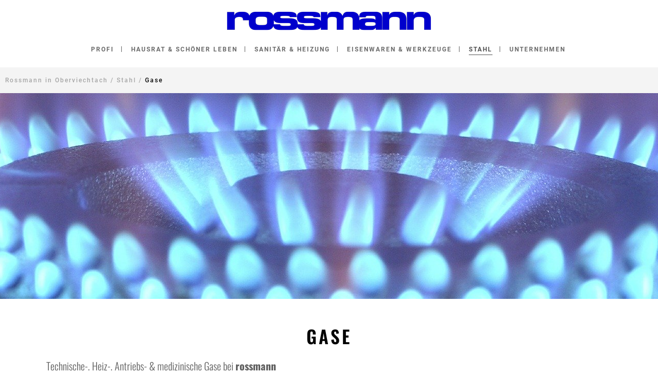

--- FILE ---
content_type: text/html; charset=UTF-8
request_url: https://www.rossmann-kg.de/stahl/gase/
body_size: 17819
content:
<!DOCTYPE html>
<html lang="de">
<head>
	<meta charset="UTF-8"/>
	
	<link rel="profile" href="http://gmpg.org/xfn/11"/>
		
				<meta name=viewport content="width=device-width,initial-scale=1,user-scalable=no">
					<link rel="shortcut icon" type="image/x-icon" href="https://neu.rossmann-kg.de/wp-content/uploads/2020/04/rossmann_eurostile_80pt_blau.png">
			<link rel="apple-touch-icon" href="https://neu.rossmann-kg.de/wp-content/uploads/2020/04/rossmann_eurostile_80pt_blau.png"/>
			
	<script type="text/javascript">
	var dpc_lang = 'de';
	var dpc_current_language = 'de';
	var dpc_plugin_url = 'https://www.rossmann-kg.de/wp-content/plugins/delucks-seo';
    var ajaxurl = 'https://www.rossmann-kg.de/wp-admin/admin-ajax.php';
</script>

	<style>img:is([sizes="auto" i], [sizes^="auto," i]) { contain-intrinsic-size: 3000px 1500px }</style>
	<link rel='dns-prefetch' href='//fonts.googleapis.com' />
<link rel="alternate" type="application/rss+xml" title="Rossmann in Oberviechtach &raquo; Feed" href="https://www.rossmann-kg.de/feed/" />
<script type="text/javascript">
/* <![CDATA[ */
window._wpemojiSettings = {"baseUrl":"https:\/\/s.w.org\/images\/core\/emoji\/16.0.1\/72x72\/","ext":".png","svgUrl":"https:\/\/s.w.org\/images\/core\/emoji\/16.0.1\/svg\/","svgExt":".svg","source":{"concatemoji":"https:\/\/www.rossmann-kg.de\/wp-includes\/js\/wp-emoji-release.min.js?ver=6.8.3"}};
/*! This file is auto-generated */
!function(s,n){var o,i,e;function c(e){try{var t={supportTests:e,timestamp:(new Date).valueOf()};sessionStorage.setItem(o,JSON.stringify(t))}catch(e){}}function p(e,t,n){e.clearRect(0,0,e.canvas.width,e.canvas.height),e.fillText(t,0,0);var t=new Uint32Array(e.getImageData(0,0,e.canvas.width,e.canvas.height).data),a=(e.clearRect(0,0,e.canvas.width,e.canvas.height),e.fillText(n,0,0),new Uint32Array(e.getImageData(0,0,e.canvas.width,e.canvas.height).data));return t.every(function(e,t){return e===a[t]})}function u(e,t){e.clearRect(0,0,e.canvas.width,e.canvas.height),e.fillText(t,0,0);for(var n=e.getImageData(16,16,1,1),a=0;a<n.data.length;a++)if(0!==n.data[a])return!1;return!0}function f(e,t,n,a){switch(t){case"flag":return n(e,"\ud83c\udff3\ufe0f\u200d\u26a7\ufe0f","\ud83c\udff3\ufe0f\u200b\u26a7\ufe0f")?!1:!n(e,"\ud83c\udde8\ud83c\uddf6","\ud83c\udde8\u200b\ud83c\uddf6")&&!n(e,"\ud83c\udff4\udb40\udc67\udb40\udc62\udb40\udc65\udb40\udc6e\udb40\udc67\udb40\udc7f","\ud83c\udff4\u200b\udb40\udc67\u200b\udb40\udc62\u200b\udb40\udc65\u200b\udb40\udc6e\u200b\udb40\udc67\u200b\udb40\udc7f");case"emoji":return!a(e,"\ud83e\udedf")}return!1}function g(e,t,n,a){var r="undefined"!=typeof WorkerGlobalScope&&self instanceof WorkerGlobalScope?new OffscreenCanvas(300,150):s.createElement("canvas"),o=r.getContext("2d",{willReadFrequently:!0}),i=(o.textBaseline="top",o.font="600 32px Arial",{});return e.forEach(function(e){i[e]=t(o,e,n,a)}),i}function t(e){var t=s.createElement("script");t.src=e,t.defer=!0,s.head.appendChild(t)}"undefined"!=typeof Promise&&(o="wpEmojiSettingsSupports",i=["flag","emoji"],n.supports={everything:!0,everythingExceptFlag:!0},e=new Promise(function(e){s.addEventListener("DOMContentLoaded",e,{once:!0})}),new Promise(function(t){var n=function(){try{var e=JSON.parse(sessionStorage.getItem(o));if("object"==typeof e&&"number"==typeof e.timestamp&&(new Date).valueOf()<e.timestamp+604800&&"object"==typeof e.supportTests)return e.supportTests}catch(e){}return null}();if(!n){if("undefined"!=typeof Worker&&"undefined"!=typeof OffscreenCanvas&&"undefined"!=typeof URL&&URL.createObjectURL&&"undefined"!=typeof Blob)try{var e="postMessage("+g.toString()+"("+[JSON.stringify(i),f.toString(),p.toString(),u.toString()].join(",")+"));",a=new Blob([e],{type:"text/javascript"}),r=new Worker(URL.createObjectURL(a),{name:"wpTestEmojiSupports"});return void(r.onmessage=function(e){c(n=e.data),r.terminate(),t(n)})}catch(e){}c(n=g(i,f,p,u))}t(n)}).then(function(e){for(var t in e)n.supports[t]=e[t],n.supports.everything=n.supports.everything&&n.supports[t],"flag"!==t&&(n.supports.everythingExceptFlag=n.supports.everythingExceptFlag&&n.supports[t]);n.supports.everythingExceptFlag=n.supports.everythingExceptFlag&&!n.supports.flag,n.DOMReady=!1,n.readyCallback=function(){n.DOMReady=!0}}).then(function(){return e}).then(function(){var e;n.supports.everything||(n.readyCallback(),(e=n.source||{}).concatemoji?t(e.concatemoji):e.wpemoji&&e.twemoji&&(t(e.twemoji),t(e.wpemoji)))}))}((window,document),window._wpemojiSettings);
/* ]]> */
</script>
<link rel='stylesheet' id='layerslider-css' href='https://www.rossmann-kg.de/wp-content/plugins/LayerSlider/assets/static/layerslider/css/layerslider.css?ver=7.14.1' type='text/css' media='all' />
<style id='wp-emoji-styles-inline-css' type='text/css'>

	img.wp-smiley, img.emoji {
		display: inline !important;
		border: none !important;
		box-shadow: none !important;
		height: 1em !important;
		width: 1em !important;
		margin: 0 0.07em !important;
		vertical-align: -0.1em !important;
		background: none !important;
		padding: 0 !important;
	}
</style>
<link rel='stylesheet' id='wp-block-library-css' href='https://www.rossmann-kg.de/wp-includes/css/dist/block-library/style.min.css?ver=6.8.3' type='text/css' media='all' />
<style id='classic-theme-styles-inline-css' type='text/css'>
/*! This file is auto-generated */
.wp-block-button__link{color:#fff;background-color:#32373c;border-radius:9999px;box-shadow:none;text-decoration:none;padding:calc(.667em + 2px) calc(1.333em + 2px);font-size:1.125em}.wp-block-file__button{background:#32373c;color:#fff;text-decoration:none}
</style>
<style id='dpc-breadcrumbs-style-inline-css' type='text/css'>
.wp-block-dpc-breadcrumbs{font-family:inherit;margin:20px 0}.wp-block-dpc-breadcrumbs .dpc-breadcrumbs{align-items:center;display:flex;flex-wrap:wrap;font-size:.9em;list-style:none;margin:0;padding:0}.wp-block-dpc-breadcrumbs .dpc-child{align-items:center;display:inline-flex}.wp-block-dpc-breadcrumbs .dpc-seperator{color:inherit;margin:0 5px}.wp-block-dpc-breadcrumbs a{color:inherit;text-decoration:none;transition:color .2s ease}.wp-block-dpc-breadcrumbs a:hover{color:var(--wp--preset--color--primary,#0073aa)}.wp-block-dpc-breadcrumbs.alignwide{margin-left:auto;margin-right:auto;max-width:1100px}.wp-block-dpc-breadcrumbs.alignfull{max-width:none;width:100%}

</style>
<style id='global-styles-inline-css' type='text/css'>
:root{--wp--preset--aspect-ratio--square: 1;--wp--preset--aspect-ratio--4-3: 4/3;--wp--preset--aspect-ratio--3-4: 3/4;--wp--preset--aspect-ratio--3-2: 3/2;--wp--preset--aspect-ratio--2-3: 2/3;--wp--preset--aspect-ratio--16-9: 16/9;--wp--preset--aspect-ratio--9-16: 9/16;--wp--preset--color--black: #000000;--wp--preset--color--cyan-bluish-gray: #abb8c3;--wp--preset--color--white: #ffffff;--wp--preset--color--pale-pink: #f78da7;--wp--preset--color--vivid-red: #cf2e2e;--wp--preset--color--luminous-vivid-orange: #ff6900;--wp--preset--color--luminous-vivid-amber: #fcb900;--wp--preset--color--light-green-cyan: #7bdcb5;--wp--preset--color--vivid-green-cyan: #00d084;--wp--preset--color--pale-cyan-blue: #8ed1fc;--wp--preset--color--vivid-cyan-blue: #0693e3;--wp--preset--color--vivid-purple: #9b51e0;--wp--preset--gradient--vivid-cyan-blue-to-vivid-purple: linear-gradient(135deg,rgba(6,147,227,1) 0%,rgb(155,81,224) 100%);--wp--preset--gradient--light-green-cyan-to-vivid-green-cyan: linear-gradient(135deg,rgb(122,220,180) 0%,rgb(0,208,130) 100%);--wp--preset--gradient--luminous-vivid-amber-to-luminous-vivid-orange: linear-gradient(135deg,rgba(252,185,0,1) 0%,rgba(255,105,0,1) 100%);--wp--preset--gradient--luminous-vivid-orange-to-vivid-red: linear-gradient(135deg,rgba(255,105,0,1) 0%,rgb(207,46,46) 100%);--wp--preset--gradient--very-light-gray-to-cyan-bluish-gray: linear-gradient(135deg,rgb(238,238,238) 0%,rgb(169,184,195) 100%);--wp--preset--gradient--cool-to-warm-spectrum: linear-gradient(135deg,rgb(74,234,220) 0%,rgb(151,120,209) 20%,rgb(207,42,186) 40%,rgb(238,44,130) 60%,rgb(251,105,98) 80%,rgb(254,248,76) 100%);--wp--preset--gradient--blush-light-purple: linear-gradient(135deg,rgb(255,206,236) 0%,rgb(152,150,240) 100%);--wp--preset--gradient--blush-bordeaux: linear-gradient(135deg,rgb(254,205,165) 0%,rgb(254,45,45) 50%,rgb(107,0,62) 100%);--wp--preset--gradient--luminous-dusk: linear-gradient(135deg,rgb(255,203,112) 0%,rgb(199,81,192) 50%,rgb(65,88,208) 100%);--wp--preset--gradient--pale-ocean: linear-gradient(135deg,rgb(255,245,203) 0%,rgb(182,227,212) 50%,rgb(51,167,181) 100%);--wp--preset--gradient--electric-grass: linear-gradient(135deg,rgb(202,248,128) 0%,rgb(113,206,126) 100%);--wp--preset--gradient--midnight: linear-gradient(135deg,rgb(2,3,129) 0%,rgb(40,116,252) 100%);--wp--preset--font-size--small: 13px;--wp--preset--font-size--medium: 20px;--wp--preset--font-size--large: 36px;--wp--preset--font-size--x-large: 42px;--wp--preset--spacing--20: 0.44rem;--wp--preset--spacing--30: 0.67rem;--wp--preset--spacing--40: 1rem;--wp--preset--spacing--50: 1.5rem;--wp--preset--spacing--60: 2.25rem;--wp--preset--spacing--70: 3.38rem;--wp--preset--spacing--80: 5.06rem;--wp--preset--shadow--natural: 6px 6px 9px rgba(0, 0, 0, 0.2);--wp--preset--shadow--deep: 12px 12px 50px rgba(0, 0, 0, 0.4);--wp--preset--shadow--sharp: 6px 6px 0px rgba(0, 0, 0, 0.2);--wp--preset--shadow--outlined: 6px 6px 0px -3px rgba(255, 255, 255, 1), 6px 6px rgba(0, 0, 0, 1);--wp--preset--shadow--crisp: 6px 6px 0px rgba(0, 0, 0, 1);}:where(.is-layout-flex){gap: 0.5em;}:where(.is-layout-grid){gap: 0.5em;}body .is-layout-flex{display: flex;}.is-layout-flex{flex-wrap: wrap;align-items: center;}.is-layout-flex > :is(*, div){margin: 0;}body .is-layout-grid{display: grid;}.is-layout-grid > :is(*, div){margin: 0;}:where(.wp-block-columns.is-layout-flex){gap: 2em;}:where(.wp-block-columns.is-layout-grid){gap: 2em;}:where(.wp-block-post-template.is-layout-flex){gap: 1.25em;}:where(.wp-block-post-template.is-layout-grid){gap: 1.25em;}.has-black-color{color: var(--wp--preset--color--black) !important;}.has-cyan-bluish-gray-color{color: var(--wp--preset--color--cyan-bluish-gray) !important;}.has-white-color{color: var(--wp--preset--color--white) !important;}.has-pale-pink-color{color: var(--wp--preset--color--pale-pink) !important;}.has-vivid-red-color{color: var(--wp--preset--color--vivid-red) !important;}.has-luminous-vivid-orange-color{color: var(--wp--preset--color--luminous-vivid-orange) !important;}.has-luminous-vivid-amber-color{color: var(--wp--preset--color--luminous-vivid-amber) !important;}.has-light-green-cyan-color{color: var(--wp--preset--color--light-green-cyan) !important;}.has-vivid-green-cyan-color{color: var(--wp--preset--color--vivid-green-cyan) !important;}.has-pale-cyan-blue-color{color: var(--wp--preset--color--pale-cyan-blue) !important;}.has-vivid-cyan-blue-color{color: var(--wp--preset--color--vivid-cyan-blue) !important;}.has-vivid-purple-color{color: var(--wp--preset--color--vivid-purple) !important;}.has-black-background-color{background-color: var(--wp--preset--color--black) !important;}.has-cyan-bluish-gray-background-color{background-color: var(--wp--preset--color--cyan-bluish-gray) !important;}.has-white-background-color{background-color: var(--wp--preset--color--white) !important;}.has-pale-pink-background-color{background-color: var(--wp--preset--color--pale-pink) !important;}.has-vivid-red-background-color{background-color: var(--wp--preset--color--vivid-red) !important;}.has-luminous-vivid-orange-background-color{background-color: var(--wp--preset--color--luminous-vivid-orange) !important;}.has-luminous-vivid-amber-background-color{background-color: var(--wp--preset--color--luminous-vivid-amber) !important;}.has-light-green-cyan-background-color{background-color: var(--wp--preset--color--light-green-cyan) !important;}.has-vivid-green-cyan-background-color{background-color: var(--wp--preset--color--vivid-green-cyan) !important;}.has-pale-cyan-blue-background-color{background-color: var(--wp--preset--color--pale-cyan-blue) !important;}.has-vivid-cyan-blue-background-color{background-color: var(--wp--preset--color--vivid-cyan-blue) !important;}.has-vivid-purple-background-color{background-color: var(--wp--preset--color--vivid-purple) !important;}.has-black-border-color{border-color: var(--wp--preset--color--black) !important;}.has-cyan-bluish-gray-border-color{border-color: var(--wp--preset--color--cyan-bluish-gray) !important;}.has-white-border-color{border-color: var(--wp--preset--color--white) !important;}.has-pale-pink-border-color{border-color: var(--wp--preset--color--pale-pink) !important;}.has-vivid-red-border-color{border-color: var(--wp--preset--color--vivid-red) !important;}.has-luminous-vivid-orange-border-color{border-color: var(--wp--preset--color--luminous-vivid-orange) !important;}.has-luminous-vivid-amber-border-color{border-color: var(--wp--preset--color--luminous-vivid-amber) !important;}.has-light-green-cyan-border-color{border-color: var(--wp--preset--color--light-green-cyan) !important;}.has-vivid-green-cyan-border-color{border-color: var(--wp--preset--color--vivid-green-cyan) !important;}.has-pale-cyan-blue-border-color{border-color: var(--wp--preset--color--pale-cyan-blue) !important;}.has-vivid-cyan-blue-border-color{border-color: var(--wp--preset--color--vivid-cyan-blue) !important;}.has-vivid-purple-border-color{border-color: var(--wp--preset--color--vivid-purple) !important;}.has-vivid-cyan-blue-to-vivid-purple-gradient-background{background: var(--wp--preset--gradient--vivid-cyan-blue-to-vivid-purple) !important;}.has-light-green-cyan-to-vivid-green-cyan-gradient-background{background: var(--wp--preset--gradient--light-green-cyan-to-vivid-green-cyan) !important;}.has-luminous-vivid-amber-to-luminous-vivid-orange-gradient-background{background: var(--wp--preset--gradient--luminous-vivid-amber-to-luminous-vivid-orange) !important;}.has-luminous-vivid-orange-to-vivid-red-gradient-background{background: var(--wp--preset--gradient--luminous-vivid-orange-to-vivid-red) !important;}.has-very-light-gray-to-cyan-bluish-gray-gradient-background{background: var(--wp--preset--gradient--very-light-gray-to-cyan-bluish-gray) !important;}.has-cool-to-warm-spectrum-gradient-background{background: var(--wp--preset--gradient--cool-to-warm-spectrum) !important;}.has-blush-light-purple-gradient-background{background: var(--wp--preset--gradient--blush-light-purple) !important;}.has-blush-bordeaux-gradient-background{background: var(--wp--preset--gradient--blush-bordeaux) !important;}.has-luminous-dusk-gradient-background{background: var(--wp--preset--gradient--luminous-dusk) !important;}.has-pale-ocean-gradient-background{background: var(--wp--preset--gradient--pale-ocean) !important;}.has-electric-grass-gradient-background{background: var(--wp--preset--gradient--electric-grass) !important;}.has-midnight-gradient-background{background: var(--wp--preset--gradient--midnight) !important;}.has-small-font-size{font-size: var(--wp--preset--font-size--small) !important;}.has-medium-font-size{font-size: var(--wp--preset--font-size--medium) !important;}.has-large-font-size{font-size: var(--wp--preset--font-size--large) !important;}.has-x-large-font-size{font-size: var(--wp--preset--font-size--x-large) !important;}
:where(.wp-block-post-template.is-layout-flex){gap: 1.25em;}:where(.wp-block-post-template.is-layout-grid){gap: 1.25em;}
:where(.wp-block-columns.is-layout-flex){gap: 2em;}:where(.wp-block-columns.is-layout-grid){gap: 2em;}
:root :where(.wp-block-pullquote){font-size: 1.5em;line-height: 1.6;}
</style>
<link rel='stylesheet' id='contact-form-7-css' href='https://www.rossmann-kg.de/wp-content/plugins/contact-form-7/includes/css/styles.css?ver=6.1.4' type='text/css' media='all' />
<link rel='stylesheet' id='stockholm-default-style-css' href='https://www.rossmann-kg.de/wp-content/themes/stockholm/style.css?ver=6.8.3' type='text/css' media='all' />
<link rel='stylesheet' id='stockholm-child-style-css' href='https://www.rossmann-kg.de/wp-content/themes/stockholm-child/style.css?ver=6.8.3' type='text/css' media='all' />
<link rel='stylesheet' id='mediaelement-css' href='https://www.rossmann-kg.de/wp-includes/js/mediaelement/mediaelementplayer-legacy.min.css?ver=4.2.17' type='text/css' media='all' />
<link rel='stylesheet' id='wp-mediaelement-css' href='https://www.rossmann-kg.de/wp-includes/js/mediaelement/wp-mediaelement.min.css?ver=6.8.3' type='text/css' media='all' />
<link rel='stylesheet' id='stockholm-font-awesome-css' href='https://www.rossmann-kg.de/wp-content/themes/stockholm/framework/modules/icons/font-awesome/css/font-awesome.min.css?ver=6.8.3' type='text/css' media='all' />
<link rel='stylesheet' id='elegant-icons-css' href='https://www.rossmann-kg.de/wp-content/themes/stockholm/framework/modules/icons/elegant-icons/style.min.css?ver=6.8.3' type='text/css' media='all' />
<link rel='stylesheet' id='linear-icons-css' href='https://www.rossmann-kg.de/wp-content/themes/stockholm/framework/modules/icons/linear-icons/style.min.css?ver=6.8.3' type='text/css' media='all' />
<link rel='stylesheet' id='linea-icons-css' href='https://www.rossmann-kg.de/wp-content/themes/stockholm/framework/modules/icons/linea-icons/style.min.css?ver=6.8.3' type='text/css' media='all' />
<link rel='stylesheet' id='ion-icons-css' href='https://www.rossmann-kg.de/wp-content/themes/stockholm/framework/modules/icons/ion-icons/style.min.css?ver=6.8.3' type='text/css' media='all' />
<link rel='stylesheet' id='stockholm-stylesheet-css' href='https://www.rossmann-kg.de/wp-content/themes/stockholm/css/stylesheet.min.css?ver=6.8.3' type='text/css' media='all' />
<link rel='stylesheet' id='stockholm-webkit-css' href='https://www.rossmann-kg.de/wp-content/themes/stockholm/css/webkit_stylesheet.css?ver=6.8.3' type='text/css' media='all' />
<link rel='stylesheet' id='stockholm-style-dynamic-css' href='https://www.rossmann-kg.de/wp-content/themes/stockholm/css/style_dynamic_callback.php?ver=6.8.3' type='text/css' media='all' />
<link rel='stylesheet' id='stockholm-responsive-css' href='https://www.rossmann-kg.de/wp-content/themes/stockholm/css/responsive.min.css?ver=6.8.3' type='text/css' media='all' />
<link rel='stylesheet' id='stockholm-style-dynamic-responsive-css' href='https://www.rossmann-kg.de/wp-content/themes/stockholm/css/style_dynamic_responsive_callback.php?ver=6.8.3' type='text/css' media='all' />
<style id='stockholm-style-dynamic-responsive-inline-css' type='text/css'>
@import url("https://use.typekit.net/mgo2kqj.css");
/*h1 { font-family: eurostile, sans-serif; }*/
</style>
<link rel='stylesheet' id='js_composer_front-css' href='https://www.rossmann-kg.de/wp-content/plugins/js_composer/assets/css/js_composer.min.css?ver=8.2' type='text/css' media='all' />
<link rel='stylesheet' id='stockholm-google-fonts-css' href='https://fonts.googleapis.com/css?family=Raleway%3A100%2C100i%2C200%2C200i%2C300%2C300i%2C400%2C400i%2C500%2C500i%2C600%2C600i%2C700%2C700i%2C800%2C800i%2C900%2C900i%7CCrete+Round%3A100%2C100i%2C200%2C200i%2C300%2C300i%2C400%2C400i%2C500%2C500i%2C600%2C600i%2C700%2C700i%2C800%2C800i%2C900%2C900i&#038;subset=latin%2Clatin-ext&#038;ver=1.0.0' type='text/css' media='all' />
<link rel='stylesheet' id='tablepress-default-css' href='https://www.rossmann-kg.de/wp-content/plugins/tablepress/css/build/default.css?ver=3.2.6' type='text/css' media='all' />
<script type="text/javascript" src="https://www.rossmann-kg.de/wp-includes/js/jquery/jquery.min.js?ver=3.7.1" id="jquery-core-js"></script>
<script type="text/javascript" src="https://www.rossmann-kg.de/wp-includes/js/jquery/jquery-migrate.min.js?ver=3.4.1" id="jquery-migrate-js"></script>
<script type="text/javascript" id="layerslider-utils-js-extra">
/* <![CDATA[ */
var LS_Meta = {"v":"7.14.1","fixGSAP":"1"};
/* ]]> */
</script>
<script type="text/javascript" src="https://www.rossmann-kg.de/wp-content/plugins/LayerSlider/assets/static/layerslider/js/layerslider.utils.js?ver=7.14.1" id="layerslider-utils-js"></script>
<script type="text/javascript" src="https://www.rossmann-kg.de/wp-content/plugins/LayerSlider/assets/static/layerslider/js/layerslider.kreaturamedia.jquery.js?ver=7.14.1" id="layerslider-js"></script>
<script type="text/javascript" src="https://www.rossmann-kg.de/wp-content/plugins/LayerSlider/assets/static/layerslider/js/layerslider.transitions.js?ver=7.14.1" id="layerslider-transitions-js"></script>
<script type="text/javascript" src="//www.rossmann-kg.de/wp-content/plugins/revslider/sr6/assets/js/rbtools.min.js?ver=6.7.29" async id="tp-tools-js"></script>
<script type="text/javascript" src="//www.rossmann-kg.de/wp-content/plugins/revslider/sr6/assets/js/rs6.min.js?ver=6.7.29" async id="revmin-js"></script>
<script type="text/javascript" src="https://www.rossmann-kg.de/wp-content/themes/stockholm/js/plugins/hammer.min.js?ver=1" id="hammer-js"></script>
<script type="text/javascript" src="https://www.rossmann-kg.de/wp-content/themes/stockholm/js/plugins/virtual-scroll.min.js?ver=1" id="virtual-scroll-js"></script>
<script></script><meta name="generator" content="Powered by LayerSlider 7.14.1 - Build Heros, Sliders, and Popups. Create Animations and Beautiful, Rich Web Content as Easy as Never Before on WordPress." />
<!-- LayerSlider updates and docs at: https://layerslider.com -->
<link rel="https://api.w.org/" href="https://www.rossmann-kg.de/wp-json/" /><link rel="alternate" title="JSON" type="application/json" href="https://www.rossmann-kg.de/wp-json/wp/v2/pages/364" /><link rel="EditURI" type="application/rsd+xml" title="RSD" href="https://www.rossmann-kg.de/xmlrpc.php?rsd" />
<meta name="generator" content="WordPress 6.8.3" />
<link rel="canonical" href="https://www.rossmann-kg.de/stahl/gase/" />
<link rel='shortlink' href='https://www.rossmann-kg.de/?p=364' />
<link rel="alternate" title="oEmbed (JSON)" type="application/json+oembed" href="https://www.rossmann-kg.de/wp-json/oembed/1.0/embed?url=https%3A%2F%2Fwww.rossmann-kg.de%2Fstahl%2Fgase%2F" />
<link rel="alternate" title="oEmbed (XML)" type="text/xml+oembed" href="https://www.rossmann-kg.de/wp-json/oembed/1.0/embed?url=https%3A%2F%2Fwww.rossmann-kg.de%2Fstahl%2Fgase%2F&#038;format=xml" />
<meta name="date" content="2021-05-20" />
<meta name="robots" content="index,follow,max-image-preview:large,max-snippet:-1,max-video-preview:-1"> <!-- Custom Robots Tag -->
<title>Fachzentrum für Gase | Rossmann in Oberviechtach</title>
<meta property="og:title" content="Fachzentrum für Gase | Rossmann in Oberviechtach" />
<meta property="og:description" content="Fachzentrum für Technische-, Heiz-, Antriebs- &amp; medizinische Gase bei rossmann, Zusammen mit unseren Partnern wie z.B. Linde oder Progas bieten wir Ihnen alle erdenklichen Gase." />
<meta property="og:url" content="https://www.rossmann-kg.de/stahl/gase/" />
<meta property="og:type" content="website" />
<meta name="description" content="Fachzentrum für Technische-, Heiz-, Antriebs- &amp; medizinische Gase bei rossmann, Zusammen mit unseren Partnern wie z.B. Linde oder Progas bieten wir Ihnen alle erdenklichen Gase." />
<meta name="generator" content="Powered by WPBakery Page Builder - drag and drop page builder for WordPress."/>
<meta name="generator" content="Powered by Slider Revolution 6.7.29 - responsive, Mobile-Friendly Slider Plugin for WordPress with comfortable drag and drop interface." />
<script>function setREVStartSize(e){
			//window.requestAnimationFrame(function() {
				window.RSIW = window.RSIW===undefined ? window.innerWidth : window.RSIW;
				window.RSIH = window.RSIH===undefined ? window.innerHeight : window.RSIH;
				try {
					var pw = document.getElementById(e.c).parentNode.offsetWidth,
						newh;
					pw = pw===0 || isNaN(pw) || (e.l=="fullwidth" || e.layout=="fullwidth") ? window.RSIW : pw;
					e.tabw = e.tabw===undefined ? 0 : parseInt(e.tabw);
					e.thumbw = e.thumbw===undefined ? 0 : parseInt(e.thumbw);
					e.tabh = e.tabh===undefined ? 0 : parseInt(e.tabh);
					e.thumbh = e.thumbh===undefined ? 0 : parseInt(e.thumbh);
					e.tabhide = e.tabhide===undefined ? 0 : parseInt(e.tabhide);
					e.thumbhide = e.thumbhide===undefined ? 0 : parseInt(e.thumbhide);
					e.mh = e.mh===undefined || e.mh=="" || e.mh==="auto" ? 0 : parseInt(e.mh,0);
					if(e.layout==="fullscreen" || e.l==="fullscreen")
						newh = Math.max(e.mh,window.RSIH);
					else{
						e.gw = Array.isArray(e.gw) ? e.gw : [e.gw];
						for (var i in e.rl) if (e.gw[i]===undefined || e.gw[i]===0) e.gw[i] = e.gw[i-1];
						e.gh = e.el===undefined || e.el==="" || (Array.isArray(e.el) && e.el.length==0)? e.gh : e.el;
						e.gh = Array.isArray(e.gh) ? e.gh : [e.gh];
						for (var i in e.rl) if (e.gh[i]===undefined || e.gh[i]===0) e.gh[i] = e.gh[i-1];
											
						var nl = new Array(e.rl.length),
							ix = 0,
							sl;
						e.tabw = e.tabhide>=pw ? 0 : e.tabw;
						e.thumbw = e.thumbhide>=pw ? 0 : e.thumbw;
						e.tabh = e.tabhide>=pw ? 0 : e.tabh;
						e.thumbh = e.thumbhide>=pw ? 0 : e.thumbh;
						for (var i in e.rl) nl[i] = e.rl[i]<window.RSIW ? 0 : e.rl[i];
						sl = nl[0];
						for (var i in nl) if (sl>nl[i] && nl[i]>0) { sl = nl[i]; ix=i;}
						var m = pw>(e.gw[ix]+e.tabw+e.thumbw) ? 1 : (pw-(e.tabw+e.thumbw)) / (e.gw[ix]);
						newh =  (e.gh[ix] * m) + (e.tabh + e.thumbh);
					}
					var el = document.getElementById(e.c);
					if (el!==null && el) el.style.height = newh+"px";
					el = document.getElementById(e.c+"_wrapper");
					if (el!==null && el) {
						el.style.height = newh+"px";
						el.style.display = "block";
					}
				} catch(e){
					console.log("Failure at Presize of Slider:" + e)
				}
			//});
		  };</script>
		<style type="text/css" id="wp-custom-css">
			footer { margin-top: 40px; }

.full_width .full_screen_section .full_section_inner { width: 100%; max-width: 1100px; margin: 40px auto; }

nav.main_menu > ul > li > a { padding: 0 15px; }

.content_inner .container { margin-top: 40px; }

header.sticky nav.main_menu > ul > li > a { padding: 0 10px; }
header.sticky nav.main_menu { float: right; }
header.centered_logo.sticky .q_logo a { height: 25px!important; }

body.home .title_outer { display: none; }

.footer_top .widget.widget_nav_menu li { float: left; margin-right: 15px; }

.container_inner, .full_width .full_screen_section .full_section_inner { width: 100%; max-width: 1300px; }

/* Accordion */
.q_accordion_holder.accordion .ui-accordion-header.ui-state-hover .accordion_mark { background: #fff; }
.q_accordion_holder.accordion .ui-accordion-header.ui-state-hover .accordion_mark_icon { color: #0000cc; }
.q_accordion_holder.accordion .ui-accordion-header.ui-state-active .accordion_mark { background: #0000cc; }
.q_accordion_holder.accordion .ui-accordion-header.ui-state-hover .accordion_mark_icon .icon_plus { opacity: 1; }
.q_accordion_holder.accordion .ui-accordion-header.ui-state-hover .accordion_mark_icon .icon_minus-06 { opacity: 0; }

.q_accordion_holder.accordion .ui-accordion-header.ui-state-active .accordion_mark_icon { color: #fff; }
.q_accordion_holder.accordion .ui-accordion-header.ui-state-active .accordion_mark_icon .icon_plus { opacity: 0; }
.q_accordion_holder.accordion .ui-accordion-header.ui-state-active .accordion_mark_icon .icon_minus-06 { opacity: 1; }

/* Menüpunkte */
header:not(.with_hover_bg_color) nav.main_menu > ul > li:nth-child(1):hover > a, nav.main_menu > ul > li.active:nth-child(1) > a, .drop_down ul > li:nth-child(1) .second .inner > ul > li > a:hover { color: #f48221; }
.menu-animation-line-through nav.main_menu > ul > li:nth-child(1) > a .menu-text::after, .menu-animation-line-through nav.main_menu > ul > li:nth-child(1):hover > a .menu-text::before, .menu-animation-underline nav.main_menu > ul > li:nth-child(1) > a .menu-text::before, .menu-animation-underline-bottom nav.main_menu > ul > li:nth-child(1) > a .menu-text::before { background: #f48221; }

header:not(.with_hover_bg_color) nav.main_menu > ul > li:nth-child(2):hover > a, nav.main_menu > ul > li.active:nth-child(2) > a, .drop_down ul > li:nth-child(2) .second .inner > ul > li > a:hover { color: #7ec440; }
.menu-animation-line-through nav.main_menu > ul > li:nth-child(2) > a .menu-text::after, .menu-animation-line-through nav.main_menu > ul > li:nth-child(2):hover > a .menu-text::before, .menu-animation-underline nav.main_menu > ul > li:nth-child(2) > a .menu-text::before, .menu-animation-underline-bottom nav.main_menu > ul > li:nth-child(2) > a .menu-text::before { background: #7ec440; }

header:not(.with_hover_bg_color) nav.main_menu > ul > li:nth-child(4):hover > a, nav.main_menu > ul > li.active:nth-child(4) > a, .drop_down ul > li:nth-child(4) .second .inner > ul > li > a:hover { color: #a9342a; }
.menu-animation-line-through nav.main_menu > ul > li:nth-child(4) > a .menu-text::after, .menu-animation-line-through nav.main_menu > ul > li:nth-child(4):hover > a .menu-text::before, .menu-animation-underline nav.main_menu > ul > li:nth-child(4) > a .menu-text::before, .menu-animation-underline-bottom nav.main_menu > ul > li:nth-child(4) > a .menu-text::before { background: #a9342a; }

header:not(.with_hover_bg_color) nav.main_menu > ul > li:nth-child(5):hover > a, nav.main_menu > ul > li.active:nth-child(5) > a, .drop_down ul > li:nth-child(5) .second .inner > ul > li > a:hover { color: #505050; }
.menu-animation-line-through nav.main_menu > ul > li:nth-child(5) > a .menu-text::after, .menu-animation-line-through nav.main_menu > ul > li:nth-child(5):hover > a .menu-text::before, .menu-animation-underline nav.main_menu > ul > li:nth-child(5) > a .menu-text::before, .menu-animation-underline-bottom nav.main_menu > ul > li:nth-child(5) > a .menu-text::before { background: #505050; }

.service_table_inner li { border-color: #040404; }

input.wpcf7-form-control.wpcf7-submit, input.wpcf7-form-control.wpcf7-submit:not([disabled]) { background: #040404; border-color: #040404; }

div.wpcf7-response-output.wpcf7-mail-sent-ok, div.wpcf7-response-output.wpcf7-validation-errors { background: #040404; }

input.wpcf7-form-control.wpcf7-submit, input.wpcf7-form-control.wpcf7-submit:not([disabled]), input.wpcf7-form-control.wpcf7-submit:not([disabled]):hover, textarea.wpcf7-form-control.wpcf7-textarea:focus, input.wpcf7-form-control.wpcf7-text:focus { border-color: #040404;}

input.wpcf7-form-control.wpcf7-submit:not([disabled]):hover { color: #040404; }

.blog_holder article .post_social, .blog_holder article .post_info, .blog_holder.blog_centered article .post_text .post_author, .blog_holder.blog_centered article .post_info_bottom { display: none!important; }

.blog_holder.blog_centered article .post_text .post_category { display: none!important; }

.q_accordion_holder.accordion.boxed .ui-accordion-header { height: auto; padding: 8px 15px; line-height: 1.2; }

nav.mobile_menu ul li { border: none; }

nav.mobile_menu ul li ul li.current-menu-item a, nav.main_menu ul li ul li.current-menu-item a { text-decoration: underline; }

li.narrow .second .inner ul { padding: 0!important; }
.drop_down .second { margin-top: -10px!important; }

.title .title_holder .container { margin:0; }


@media screen and (max-width:1440px)	{
.title_subtitle_holder_inner, footer_top_holder, .content .content_inner > .container > .container_inner.default_template_holder { padding: 0 10px; box-sizing: border-box; }
}

@media screen and (max-width:1000px)	{
	header.fixed { position: fixed!important; }
	body .content, body .content.content_top_margin { margin-top: 50px!important; }
	.menu-item.active.has_sub .sub_menu { display: block; }
	
	nav.mobile_menu ul > li.has_sub.active > span.mobile_arrow i.fa-angle-down { display: inline; }
		nav.mobile_menu ul > li.has_sub.active > span.mobile_arrow i.fa-angle-right { display: none; }
}

@media screen and (max-width:800px)	{
body.home .homeKacheln .vc_col-sm-2 {width: 33.33%; float: left; }
	.icon_wrapper .wpb_column.vc_column_container.vc_col-sm-3 { float: left; width: 50%; }
	.stahlAcc .wpb_wrapper { overflow-x: auto; }
	.stahlAcc .wpb_wrapper table { width: 100%; overflow: hidden; }
}

@media screen and (max-width:400px)	{
	body.home .homeKacheln .vc_col-sm-26 { overflow: hidden; }
}

@media screen and (max-width:280px)	{
body.home .homeKacheln .vc_col-sm-2 {width: 50%; }
}

body {
  font-family: 'Roboto', sans-serif;
}
h1, h2, h3, h4 {
  font-family: 'Oswald', sans-serif;
}		</style>
		

<!-- Optimized by DELUCKS SEO Plugin for WordPress Version: 2.6.0 -->

<noscript><style> .wpb_animate_when_almost_visible { opacity: 1; }</style></noscript></head>
<body class="wp-singular page-template page-template-full_width page-template-full_width-php page page-id-364 page-child parent-pageid-358 wp-theme-stockholm wp-child-theme-stockholm-child stockholm-core-2.4.6 select-child-theme-ver-1.1 select-theme-ver-9.13 menu-animation-underline side_area_uncovered  qode_menu_center wpb-js-composer js-comp-ver-8.2 vc_responsive">
				<div class="ajax_loader">
				<div class="ajax_loader_1">
					<div class="pulse"></div>				</div>
			</div>
			<div class="wrapper">
		<div class="wrapper_inner">
						<a id='back_to_top' href='#'>
				<span class="fa-stack">
					<i class="fa fa-angle-up"></i>				</span>
			</a>
				<header class="page_header scrolled_not_transparent centered_logo  fixed">
				
		<div class="header_inner clearfix">
						
			<div class="header_top_bottom_holder">
								
				<div class="header_bottom clearfix" >
										<div class="container">
						<div class="container_inner clearfix" >
																					<div class="header_inner_left">
																	<div class="mobile_menu_button"><span><i class="fa fa-bars"></i></span></div>
								<div class="logo_wrapper">
									<div class="q_logo">
										<a href="https://www.rossmann-kg.de/">
	<img class="normal" src="https://neu.rossmann-kg.de/wp-content/uploads/2020/04/rossmann_logo.png" alt="Logo"/>
<img class="light" src="https://www.rossmann-kg.de/wp-content/themes/stockholm/img/logo.png" alt="Logo"/>
<img class="dark" src="https://www.rossmann-kg.de/wp-content/themes/stockholm/img/logo_black.png" alt="Logo"/>
	
	<img class="sticky" src="https://neu.rossmann-kg.de/wp-content/uploads/2020/04/rossmann_sticky.png" alt="Logo"/>
	
	</a>									</div>
																	</div>
																
                                							</div>
																																						                                                                    <nav class="main_menu drop_down animate_height ">
                                        <ul id="menu-hauptmenue" class=""><li id="nav-menu-item-384" class="menu-item menu-item-type-custom menu-item-object-custom menu-item-has-children  has_sub narrow"><a href="/profi/der-fachmarkt" class=""><i class="menu_icon fa blank"></i><span class="menu-text">Profi</span><span class="plus"></span></a>
<div class="second"><div class="inner"><ul>
	<li id="nav-menu-item-87" class="menu-item menu-item-type-post_type menu-item-object-page "><a href="https://www.rossmann-kg.de/profi/der-fachmarkt/" class=""><i class="menu_icon fa blank"></i><span class="menu-text">Der Fachmarkt</span><span class="plus"></span></a></li>
	<li id="nav-menu-item-2393" class="menu-item menu-item-type-post_type menu-item-object-page "></li>
	<li id="nav-menu-item-699" class="menu-item menu-item-type-post_type menu-item-object-page "></li>
	<li id="nav-menu-item-706" class="menu-item menu-item-type-post_type menu-item-object-page "></li>
	<li id="nav-menu-item-709" class="menu-item menu-item-type-post_type menu-item-object-page "></li>
	<li id="nav-menu-item-725" class="menu-item menu-item-type-post_type menu-item-object-page "></li>
	<li id="nav-menu-item-736" class="menu-item menu-item-type-post_type menu-item-object-page "></li>
	<li id="nav-menu-item-712" class="menu-item menu-item-type-post_type menu-item-object-page "></li>
	<li id="nav-menu-item-719" class="menu-item menu-item-type-post_type menu-item-object-page "></li>
	<li id="nav-menu-item-722" class="menu-item menu-item-type-post_type menu-item-object-page "></li>
	<li id="nav-menu-item-739" class="menu-item menu-item-type-post_type menu-item-object-page "></li>
	<li id="nav-menu-item-731" class="menu-item menu-item-type-post_type menu-item-object-page "></li>
	<li id="nav-menu-item-914" class="menu-item menu-item-type-post_type menu-item-object-page "></li>
	<li id="nav-menu-item-923" class="menu-item menu-item-type-post_type menu-item-object-page "></li>
	<li id="nav-menu-item-3068" class="menu-item menu-item-type-post_type menu-item-object-page "></li>
	<li id="nav-menu-item-1815" class="menu-item menu-item-type-post_type menu-item-object-page "><a href="https://www.rossmann-kg.de/profi/tipps-ratgeber/" class=""><i class="menu_icon fa blank"></i><span class="menu-text">Tipps &#038; Ratgeber</span><span class="plus"></span></a></li>
	<li id="nav-menu-item-91" class="menu-item menu-item-type-post_type menu-item-object-page "><a href="https://www.rossmann-kg.de/profi/kontakt/" class=""><i class="menu_icon fa blank"></i><span class="menu-text">Anfahrt &#038; Kontakt</span><span class="plus"></span></a></li>
	<li id="nav-menu-item-3478" class="menu-item menu-item-type-post_type menu-item-object-page "><a href="https://www.rossmann-kg.de/profi/aktionen-angeote/" class=""><i class="menu_icon fa blank"></i><span class="menu-text">Aktionen &#038; Angebote</span><span class="plus"></span></a></li>
</ul></div></div>
</li>
<li id="nav-menu-item-383" class="menu-item menu-item-type-custom menu-item-object-custom menu-item-has-children  has_sub narrow"><a href="/hausrat-schoener-leben/unser-fachgeschaeft/" class=""><i class="menu_icon fa blank"></i><span class="menu-text">Hausrat &#038; Schöner Leben</span><span class="plus"></span></a>
<div class="second"><div class="inner"><ul>
	<li id="nav-menu-item-93" class="menu-item menu-item-type-post_type menu-item-object-page "><a href="https://www.rossmann-kg.de/hausrat-schoener-leben/unser-fachgeschaeft/" class=""><i class="menu_icon fa blank"></i><span class="menu-text">Das Fachgeschäft</span><span class="plus"></span></a></li>
	<li id="nav-menu-item-3203" class="menu-item menu-item-type-post_type menu-item-object-page "></li>
	<li id="nav-menu-item-1339" class="menu-item menu-item-type-post_type menu-item-object-page "></li>
	<li id="nav-menu-item-1338" class="menu-item menu-item-type-post_type menu-item-object-page "></li>
	<li id="nav-menu-item-1337" class="menu-item menu-item-type-post_type menu-item-object-page "></li>
	<li id="nav-menu-item-1336" class="menu-item menu-item-type-post_type menu-item-object-page "></li>
	<li id="nav-menu-item-1335" class="menu-item menu-item-type-post_type menu-item-object-page "></li>
	<li id="nav-menu-item-1334" class="menu-item menu-item-type-post_type menu-item-object-page "></li>
	<li id="nav-menu-item-1333" class="menu-item menu-item-type-post_type menu-item-object-page "></li>
	<li id="nav-menu-item-1330" class="menu-item menu-item-type-post_type menu-item-object-page "></li>
	<li id="nav-menu-item-1328" class="menu-item menu-item-type-post_type menu-item-object-page "></li>
	<li id="nav-menu-item-94" class="menu-item menu-item-type-post_type menu-item-object-page "></li>
	<li id="nav-menu-item-1840" class="menu-item menu-item-type-post_type menu-item-object-page "><a href="https://www.rossmann-kg.de/hausrat-schoener-leben/tipps-ratgeber/" class=""><i class="menu_icon fa blank"></i><span class="menu-text">Tipps &#038; Ratgeber</span><span class="plus"></span></a></li>
	<li id="nav-menu-item-97" class="menu-item menu-item-type-post_type menu-item-object-page "><a href="https://www.rossmann-kg.de/hausrat-schoener-leben/kontakt/" class=""><i class="menu_icon fa blank"></i><span class="menu-text">Anfahrt &#038; Kontakt</span><span class="plus"></span></a></li>
</ul></div></div>
</li>
<li id="nav-menu-item-382" class="menu-item menu-item-type-custom menu-item-object-custom menu-item-has-children  has_sub narrow"><a href="/sanitaer-heizung/badforum/" class=""><i class="menu_icon fa blank"></i><span class="menu-text">Sanitär &#038; Heizung</span><span class="plus"></span></a>
<div class="second"><div class="inner"><ul>
	<li id="nav-menu-item-100" class="menu-item menu-item-type-post_type menu-item-object-page "><a href="https://www.rossmann-kg.de/sanitaer-heizung/badforum/" class=""><i class="menu_icon fa blank"></i><span class="menu-text">Ausstellung – Badforum</span><span class="plus"></span></a></li>
	<li id="nav-menu-item-101" class="menu-item menu-item-type-post_type menu-item-object-page "><a href="https://www.rossmann-kg.de/sanitaer-heizung/oefen/" class=""><i class="menu_icon fa blank"></i><span class="menu-text">Ausstellung – Öfen &#038; Herde</span><span class="plus"></span></a></li>
	<li id="nav-menu-item-104" class="menu-item menu-item-type-post_type menu-item-object-page "><a href="https://www.rossmann-kg.de/sanitaer-heizung/fachzentrum/" class=""><i class="menu_icon fa blank"></i><span class="menu-text">Fachzentrum</span><span class="plus"></span></a></li>
	<li id="nav-menu-item-99" class="menu-item menu-item-type-post_type menu-item-object-page "><a href="https://www.rossmann-kg.de/sanitaer-heizung/sanitaer/" class=""><i class="menu_icon fa blank"></i><span class="menu-text">Sanitär &#038; Installationstechnik</span><span class="plus"></span></a></li>
	<li id="nav-menu-item-102" class="menu-item menu-item-type-post_type menu-item-object-page "><a href="https://www.rossmann-kg.de/sanitaer-heizung/heizung/" class=""><i class="menu_icon fa blank"></i><span class="menu-text">Heizung, Klima &#038; Umwelttechnik</span><span class="plus"></span></a></li>
	<li id="nav-menu-item-106" class="menu-item menu-item-type-post_type menu-item-object-page "><a href="https://www.rossmann-kg.de/sanitaer-heizung/kontakt/" class=""><i class="menu_icon fa blank"></i><span class="menu-text">Anfahrt &#038; Kontakt</span><span class="plus"></span></a></li>
</ul></div></div>
</li>
<li id="nav-menu-item-381" class="menu-item menu-item-type-custom menu-item-object-custom menu-item-has-children  has_sub narrow"><a href="/eisenwaren-werkzeuge/fachzentrum/" class=""><i class="menu_icon fa blank"></i><span class="menu-text">Eisenwaren &#038; Werkzeuge</span><span class="plus"></span></a>
<div class="second"><div class="inner"><ul>
	<li id="nav-menu-item-108" class="menu-item menu-item-type-post_type menu-item-object-page "><a href="https://www.rossmann-kg.de/eisenwaren-werkzeuge/fachzentrum/" class=""><i class="menu_icon fa blank"></i><span class="menu-text">Fachzentrum</span><span class="plus"></span></a></li>
	<li id="nav-menu-item-1205" class="menu-item menu-item-type-post_type menu-item-object-page "></li>
	<li id="nav-menu-item-1206" class="menu-item menu-item-type-post_type menu-item-object-page "></li>
	<li id="nav-menu-item-1207" class="menu-item menu-item-type-post_type menu-item-object-page "></li>
	<li id="nav-menu-item-1210" class="menu-item menu-item-type-post_type menu-item-object-page "></li>
	<li id="nav-menu-item-1209" class="menu-item menu-item-type-post_type menu-item-object-page "></li>
	<li id="nav-menu-item-1212" class="menu-item menu-item-type-post_type menu-item-object-page "></li>
	<li id="nav-menu-item-1208" class="menu-item menu-item-type-post_type menu-item-object-page "></li>
	<li id="nav-menu-item-1226" class="menu-item menu-item-type-post_type menu-item-object-page "></li>
	<li id="nav-menu-item-112" class="menu-item menu-item-type-post_type menu-item-object-page "><a href="https://www.rossmann-kg.de/eisenwaren-werkzeuge/kontakt/" class=""><i class="menu_icon fa blank"></i><span class="menu-text">Anfahrt &#038; Kontakt</span><span class="plus"></span></a></li>
</ul></div></div>
</li>
<li id="nav-menu-item-379" class="menu-item menu-item-type-custom menu-item-object-custom current-menu-ancestor current-menu-parent menu-item-has-children active has_sub narrow"><a href="/stahl/stahl-metalle/" class=" current "><i class="menu_icon fa blank"></i><span class="menu-text">Stahl</span><span class="plus"></span></a>
<div class="second"><div class="inner"><ul>
	<li id="nav-menu-item-378" class="menu-item menu-item-type-post_type menu-item-object-page "><a href="https://www.rossmann-kg.de/stahl/stahl-metalle/" class=""><i class="menu_icon fa blank"></i><span class="menu-text">Stahl &#038; Metalle</span><span class="plus"></span></a></li>
	<li id="nav-menu-item-3184" class="menu-item menu-item-type-post_type menu-item-object-page "><a href="https://www.rossmann-kg.de/stahl/stahlkatalog/" class=""><i class="menu_icon fa blank"></i><span class="menu-text">Stahlkatalog</span><span class="plus"></span></a></li>
	<li id="nav-menu-item-2604" class="menu-item menu-item-type-post_type menu-item-object-page "><a href="https://www.rossmann-kg.de/stahl/stahltabelle-2/" class=""><i class="menu_icon fa blank"></i><span class="menu-text">Stahltabelle</span><span class="plus"></span></a></li>
	<li id="nav-menu-item-377" class="menu-item menu-item-type-post_type menu-item-object-page "><a href="https://www.rossmann-kg.de/stahl/spenglerei-bedarf/" class=""><i class="menu_icon fa blank"></i><span class="menu-text">Spenglereibedarf &#038; Bedachung</span><span class="plus"></span></a></li>
	<li id="nav-menu-item-376" class="menu-item menu-item-type-post_type menu-item-object-page current-menu-item page_item page-item-364 current_page_item "><a href="https://www.rossmann-kg.de/stahl/gase/" class=""><i class="menu_icon fa blank"></i><span class="menu-text">Gase</span><span class="plus"></span></a></li>
	<li id="nav-menu-item-373" class="menu-item menu-item-type-post_type menu-item-object-page "><a href="https://www.rossmann-kg.de/stahl/kontakt/" class=""><i class="menu_icon fa blank"></i><span class="menu-text">Anfahrt &#038; Kontakt</span><span class="plus"></span></a></li>
</ul></div></div>
</li>
<li id="nav-menu-item-380" class="menu-item menu-item-type-custom menu-item-object-custom menu-item-has-children  has_sub narrow"><a href="/unternehmen/standorte/" class=""><i class="menu_icon fa blank"></i><span class="menu-text">Unternehmen</span><span class="plus"></span></a>
<div class="second"><div class="inner"><ul>
	<li id="nav-menu-item-135" class="menu-item menu-item-type-post_type menu-item-object-page "><a href="https://www.rossmann-kg.de/unternehmen/geschichte/" class=""><i class="menu_icon fa blank"></i><span class="menu-text">Geschichte</span><span class="plus"></span></a></li>
	<li id="nav-menu-item-1753" class="menu-item menu-item-type-post_type menu-item-object-page "><a href="https://www.rossmann-kg.de/unternehmen/die-lokomotive/" class=""><i class="menu_icon fa blank"></i><span class="menu-text">die Lokomotive</span><span class="plus"></span></a></li>
	<li id="nav-menu-item-137" class="menu-item menu-item-type-post_type menu-item-object-page "><a href="https://www.rossmann-kg.de/unternehmen/karriereimhandel/" class=""><i class="menu_icon fa blank"></i><span class="menu-text">Karriere im Handel</span><span class="plus"></span></a></li>
	<li id="nav-menu-item-138" class="menu-item menu-item-type-post_type menu-item-object-page "><a href="https://www.rossmann-kg.de/unternehmen/standorte/" class=""><i class="menu_icon fa blank"></i><span class="menu-text">Standorte</span><span class="plus"></span></a></li>
	<li id="nav-menu-item-2478" class="menu-item menu-item-type-post_type menu-item-object-page "><a href="https://www.rossmann-kg.de/unternehmen/mietobjekte/" class=""><i class="menu_icon fa blank"></i><span class="menu-text">Mietobjekte</span><span class="plus"></span></a></li>
	<li id="nav-menu-item-3324" class="menu-item menu-item-type-post_type menu-item-object-page "><a href="https://www.rossmann-kg.de/unternehmen/formulare/" class=""><i class="menu_icon fa blank"></i><span class="menu-text">Formulare</span><span class="plus"></span></a></li>
</ul></div></div>
</li>
</ul>                                    </nav>
                                																	<div class="header_inner_right">
										<div class="side_menu_button_wrapper right">
																																	<div class="side_menu_button">
																																															</div>
										</div>
									</div>
																																							<nav class="mobile_menu">
			<ul id="menu-hauptmenue-1" class=""><li id="mobile-menu-item-384" class="menu-item menu-item-type-custom menu-item-object-custom menu-item-has-children  has_sub"><a href="/profi/der-fachmarkt" class=""><span>Profi</span></a><span class="mobile_arrow"><i class="fa fa-angle-right"></i><i class="fa fa-angle-down"></i></span>
<ul class="sub_menu">
	<li id="mobile-menu-item-87" class="menu-item menu-item-type-post_type menu-item-object-page "><a href="https://www.rossmann-kg.de/profi/der-fachmarkt/" class=""><span>Der Fachmarkt</span></a><span class="mobile_arrow"><i class="fa fa-angle-right"></i><i class="fa fa-angle-down"></i></span></li>
	<li id="mobile-menu-item-2393" class="menu-item menu-item-type-post_type menu-item-object-page "></li>
	<li id="mobile-menu-item-699" class="menu-item menu-item-type-post_type menu-item-object-page "></li>
	<li id="mobile-menu-item-706" class="menu-item menu-item-type-post_type menu-item-object-page "></li>
	<li id="mobile-menu-item-709" class="menu-item menu-item-type-post_type menu-item-object-page "></li>
	<li id="mobile-menu-item-725" class="menu-item menu-item-type-post_type menu-item-object-page "></li>
	<li id="mobile-menu-item-736" class="menu-item menu-item-type-post_type menu-item-object-page "></li>
	<li id="mobile-menu-item-712" class="menu-item menu-item-type-post_type menu-item-object-page "></li>
	<li id="mobile-menu-item-719" class="menu-item menu-item-type-post_type menu-item-object-page "></li>
	<li id="mobile-menu-item-722" class="menu-item menu-item-type-post_type menu-item-object-page "></li>
	<li id="mobile-menu-item-739" class="menu-item menu-item-type-post_type menu-item-object-page "></li>
	<li id="mobile-menu-item-731" class="menu-item menu-item-type-post_type menu-item-object-page "></li>
	<li id="mobile-menu-item-914" class="menu-item menu-item-type-post_type menu-item-object-page "></li>
	<li id="mobile-menu-item-923" class="menu-item menu-item-type-post_type menu-item-object-page "></li>
	<li id="mobile-menu-item-3068" class="menu-item menu-item-type-post_type menu-item-object-page "></li>
	<li id="mobile-menu-item-1815" class="menu-item menu-item-type-post_type menu-item-object-page "><a href="https://www.rossmann-kg.de/profi/tipps-ratgeber/" class=""><span>Tipps &#038; Ratgeber</span></a><span class="mobile_arrow"><i class="fa fa-angle-right"></i><i class="fa fa-angle-down"></i></span></li>
	<li id="mobile-menu-item-91" class="menu-item menu-item-type-post_type menu-item-object-page "><a href="https://www.rossmann-kg.de/profi/kontakt/" class=""><span>Anfahrt &#038; Kontakt</span></a><span class="mobile_arrow"><i class="fa fa-angle-right"></i><i class="fa fa-angle-down"></i></span></li>
	<li id="mobile-menu-item-3478" class="menu-item menu-item-type-post_type menu-item-object-page "><a href="https://www.rossmann-kg.de/profi/aktionen-angeote/" class=""><span>Aktionen &#038; Angebote</span></a><span class="mobile_arrow"><i class="fa fa-angle-right"></i><i class="fa fa-angle-down"></i></span></li>
</ul>
</li>
<li id="mobile-menu-item-383" class="menu-item menu-item-type-custom menu-item-object-custom menu-item-has-children  has_sub"><a href="/hausrat-schoener-leben/unser-fachgeschaeft/" class=""><span>Hausrat &#038; Schöner Leben</span></a><span class="mobile_arrow"><i class="fa fa-angle-right"></i><i class="fa fa-angle-down"></i></span>
<ul class="sub_menu">
	<li id="mobile-menu-item-93" class="menu-item menu-item-type-post_type menu-item-object-page "><a href="https://www.rossmann-kg.de/hausrat-schoener-leben/unser-fachgeschaeft/" class=""><span>Das Fachgeschäft</span></a><span class="mobile_arrow"><i class="fa fa-angle-right"></i><i class="fa fa-angle-down"></i></span></li>
	<li id="mobile-menu-item-3203" class="menu-item menu-item-type-post_type menu-item-object-page "></li>
	<li id="mobile-menu-item-1339" class="menu-item menu-item-type-post_type menu-item-object-page "></li>
	<li id="mobile-menu-item-1338" class="menu-item menu-item-type-post_type menu-item-object-page "></li>
	<li id="mobile-menu-item-1337" class="menu-item menu-item-type-post_type menu-item-object-page "></li>
	<li id="mobile-menu-item-1336" class="menu-item menu-item-type-post_type menu-item-object-page "></li>
	<li id="mobile-menu-item-1335" class="menu-item menu-item-type-post_type menu-item-object-page "></li>
	<li id="mobile-menu-item-1334" class="menu-item menu-item-type-post_type menu-item-object-page "></li>
	<li id="mobile-menu-item-1333" class="menu-item menu-item-type-post_type menu-item-object-page "></li>
	<li id="mobile-menu-item-1330" class="menu-item menu-item-type-post_type menu-item-object-page "></li>
	<li id="mobile-menu-item-1328" class="menu-item menu-item-type-post_type menu-item-object-page "></li>
	<li id="mobile-menu-item-94" class="menu-item menu-item-type-post_type menu-item-object-page "></li>
	<li id="mobile-menu-item-1840" class="menu-item menu-item-type-post_type menu-item-object-page "><a href="https://www.rossmann-kg.de/hausrat-schoener-leben/tipps-ratgeber/" class=""><span>Tipps &#038; Ratgeber</span></a><span class="mobile_arrow"><i class="fa fa-angle-right"></i><i class="fa fa-angle-down"></i></span></li>
	<li id="mobile-menu-item-97" class="menu-item menu-item-type-post_type menu-item-object-page "><a href="https://www.rossmann-kg.de/hausrat-schoener-leben/kontakt/" class=""><span>Anfahrt &#038; Kontakt</span></a><span class="mobile_arrow"><i class="fa fa-angle-right"></i><i class="fa fa-angle-down"></i></span></li>
</ul>
</li>
<li id="mobile-menu-item-382" class="menu-item menu-item-type-custom menu-item-object-custom menu-item-has-children  has_sub"><a href="/sanitaer-heizung/badforum/" class=""><span>Sanitär &#038; Heizung</span></a><span class="mobile_arrow"><i class="fa fa-angle-right"></i><i class="fa fa-angle-down"></i></span>
<ul class="sub_menu">
	<li id="mobile-menu-item-100" class="menu-item menu-item-type-post_type menu-item-object-page "><a href="https://www.rossmann-kg.de/sanitaer-heizung/badforum/" class=""><span>Ausstellung – Badforum</span></a><span class="mobile_arrow"><i class="fa fa-angle-right"></i><i class="fa fa-angle-down"></i></span></li>
	<li id="mobile-menu-item-101" class="menu-item menu-item-type-post_type menu-item-object-page "><a href="https://www.rossmann-kg.de/sanitaer-heizung/oefen/" class=""><span>Ausstellung – Öfen &#038; Herde</span></a><span class="mobile_arrow"><i class="fa fa-angle-right"></i><i class="fa fa-angle-down"></i></span></li>
	<li id="mobile-menu-item-104" class="menu-item menu-item-type-post_type menu-item-object-page "><a href="https://www.rossmann-kg.de/sanitaer-heizung/fachzentrum/" class=""><span>Fachzentrum</span></a><span class="mobile_arrow"><i class="fa fa-angle-right"></i><i class="fa fa-angle-down"></i></span></li>
	<li id="mobile-menu-item-99" class="menu-item menu-item-type-post_type menu-item-object-page "><a href="https://www.rossmann-kg.de/sanitaer-heizung/sanitaer/" class=""><span>Sanitär &#038; Installationstechnik</span></a><span class="mobile_arrow"><i class="fa fa-angle-right"></i><i class="fa fa-angle-down"></i></span></li>
	<li id="mobile-menu-item-102" class="menu-item menu-item-type-post_type menu-item-object-page "><a href="https://www.rossmann-kg.de/sanitaer-heizung/heizung/" class=""><span>Heizung, Klima &#038; Umwelttechnik</span></a><span class="mobile_arrow"><i class="fa fa-angle-right"></i><i class="fa fa-angle-down"></i></span></li>
	<li id="mobile-menu-item-106" class="menu-item menu-item-type-post_type menu-item-object-page "><a href="https://www.rossmann-kg.de/sanitaer-heizung/kontakt/" class=""><span>Anfahrt &#038; Kontakt</span></a><span class="mobile_arrow"><i class="fa fa-angle-right"></i><i class="fa fa-angle-down"></i></span></li>
</ul>
</li>
<li id="mobile-menu-item-381" class="menu-item menu-item-type-custom menu-item-object-custom menu-item-has-children  has_sub"><a href="/eisenwaren-werkzeuge/fachzentrum/" class=""><span>Eisenwaren &#038; Werkzeuge</span></a><span class="mobile_arrow"><i class="fa fa-angle-right"></i><i class="fa fa-angle-down"></i></span>
<ul class="sub_menu">
	<li id="mobile-menu-item-108" class="menu-item menu-item-type-post_type menu-item-object-page "><a href="https://www.rossmann-kg.de/eisenwaren-werkzeuge/fachzentrum/" class=""><span>Fachzentrum</span></a><span class="mobile_arrow"><i class="fa fa-angle-right"></i><i class="fa fa-angle-down"></i></span></li>
	<li id="mobile-menu-item-1205" class="menu-item menu-item-type-post_type menu-item-object-page "></li>
	<li id="mobile-menu-item-1206" class="menu-item menu-item-type-post_type menu-item-object-page "></li>
	<li id="mobile-menu-item-1207" class="menu-item menu-item-type-post_type menu-item-object-page "></li>
	<li id="mobile-menu-item-1210" class="menu-item menu-item-type-post_type menu-item-object-page "></li>
	<li id="mobile-menu-item-1209" class="menu-item menu-item-type-post_type menu-item-object-page "></li>
	<li id="mobile-menu-item-1212" class="menu-item menu-item-type-post_type menu-item-object-page "></li>
	<li id="mobile-menu-item-1208" class="menu-item menu-item-type-post_type menu-item-object-page "></li>
	<li id="mobile-menu-item-1226" class="menu-item menu-item-type-post_type menu-item-object-page "></li>
	<li id="mobile-menu-item-112" class="menu-item menu-item-type-post_type menu-item-object-page "><a href="https://www.rossmann-kg.de/eisenwaren-werkzeuge/kontakt/" class=""><span>Anfahrt &#038; Kontakt</span></a><span class="mobile_arrow"><i class="fa fa-angle-right"></i><i class="fa fa-angle-down"></i></span></li>
</ul>
</li>
<li id="mobile-menu-item-379" class="menu-item menu-item-type-custom menu-item-object-custom current-menu-ancestor current-menu-parent menu-item-has-children active has_sub"><a href="/stahl/stahl-metalle/" class=" current "><span>Stahl</span></a><span class="mobile_arrow"><i class="fa fa-angle-right"></i><i class="fa fa-angle-down"></i></span>
<ul class="sub_menu">
	<li id="mobile-menu-item-378" class="menu-item menu-item-type-post_type menu-item-object-page "><a href="https://www.rossmann-kg.de/stahl/stahl-metalle/" class=""><span>Stahl &#038; Metalle</span></a><span class="mobile_arrow"><i class="fa fa-angle-right"></i><i class="fa fa-angle-down"></i></span></li>
	<li id="mobile-menu-item-3184" class="menu-item menu-item-type-post_type menu-item-object-page "><a href="https://www.rossmann-kg.de/stahl/stahlkatalog/" class=""><span>Stahlkatalog</span></a><span class="mobile_arrow"><i class="fa fa-angle-right"></i><i class="fa fa-angle-down"></i></span></li>
	<li id="mobile-menu-item-2604" class="menu-item menu-item-type-post_type menu-item-object-page "><a href="https://www.rossmann-kg.de/stahl/stahltabelle-2/" class=""><span>Stahltabelle</span></a><span class="mobile_arrow"><i class="fa fa-angle-right"></i><i class="fa fa-angle-down"></i></span></li>
	<li id="mobile-menu-item-377" class="menu-item menu-item-type-post_type menu-item-object-page "><a href="https://www.rossmann-kg.de/stahl/spenglerei-bedarf/" class=""><span>Spenglereibedarf &#038; Bedachung</span></a><span class="mobile_arrow"><i class="fa fa-angle-right"></i><i class="fa fa-angle-down"></i></span></li>
	<li id="mobile-menu-item-376" class="menu-item menu-item-type-post_type menu-item-object-page current-menu-item page_item page-item-364 current_page_item "><a href="https://www.rossmann-kg.de/stahl/gase/" class=""><span>Gase</span></a><span class="mobile_arrow"><i class="fa fa-angle-right"></i><i class="fa fa-angle-down"></i></span></li>
	<li id="mobile-menu-item-373" class="menu-item menu-item-type-post_type menu-item-object-page "><a href="https://www.rossmann-kg.de/stahl/kontakt/" class=""><span>Anfahrt &#038; Kontakt</span></a><span class="mobile_arrow"><i class="fa fa-angle-right"></i><i class="fa fa-angle-down"></i></span></li>
</ul>
</li>
<li id="mobile-menu-item-380" class="menu-item menu-item-type-custom menu-item-object-custom menu-item-has-children  has_sub"><a href="/unternehmen/standorte/" class=""><span>Unternehmen</span></a><span class="mobile_arrow"><i class="fa fa-angle-right"></i><i class="fa fa-angle-down"></i></span>
<ul class="sub_menu">
	<li id="mobile-menu-item-135" class="menu-item menu-item-type-post_type menu-item-object-page "><a href="https://www.rossmann-kg.de/unternehmen/geschichte/" class=""><span>Geschichte</span></a><span class="mobile_arrow"><i class="fa fa-angle-right"></i><i class="fa fa-angle-down"></i></span></li>
	<li id="mobile-menu-item-1753" class="menu-item menu-item-type-post_type menu-item-object-page "><a href="https://www.rossmann-kg.de/unternehmen/die-lokomotive/" class=""><span>die Lokomotive</span></a><span class="mobile_arrow"><i class="fa fa-angle-right"></i><i class="fa fa-angle-down"></i></span></li>
	<li id="mobile-menu-item-137" class="menu-item menu-item-type-post_type menu-item-object-page "><a href="https://www.rossmann-kg.de/unternehmen/karriereimhandel/" class=""><span>Karriere im Handel</span></a><span class="mobile_arrow"><i class="fa fa-angle-right"></i><i class="fa fa-angle-down"></i></span></li>
	<li id="mobile-menu-item-138" class="menu-item menu-item-type-post_type menu-item-object-page "><a href="https://www.rossmann-kg.de/unternehmen/standorte/" class=""><span>Standorte</span></a><span class="mobile_arrow"><i class="fa fa-angle-right"></i><i class="fa fa-angle-down"></i></span></li>
	<li id="mobile-menu-item-2478" class="menu-item menu-item-type-post_type menu-item-object-page "><a href="https://www.rossmann-kg.de/unternehmen/mietobjekte/" class=""><span>Mietobjekte</span></a><span class="mobile_arrow"><i class="fa fa-angle-right"></i><i class="fa fa-angle-down"></i></span></li>
	<li id="mobile-menu-item-3324" class="menu-item menu-item-type-post_type menu-item-object-page "><a href="https://www.rossmann-kg.de/unternehmen/formulare/" class=""><span>Formulare</span></a><span class="mobile_arrow"><i class="fa fa-angle-right"></i><i class="fa fa-angle-down"></i></span></li>
</ul>
</li>
</ul></nav>								
															</div>
						</div>
											</div>
				</div>
			</div>
	</header>
			
			<div class="content content_top_margin">
								
				<div class="content_inner">
										
						<div class="title_outer title_without_animation"  data-height="50">
		<div class="title position_left breadcrumbs_title with_background_color" style="height:50px;;background-color:#f4f4f4;">
									<div class="title_holder" style="height:50px;">

                                <div class="container">
                    <div class="container_inner clearfix">
                						<div class="title_subtitle_holder" >
														<div class="title_subtitle_holder_inner">
																
																	<div class="breadcrumb"> <div class="breadcrumbs"><div class="breadcrumbs_inner"><a href="https://www.rossmann-kg.de/">Rossmann in Oberviechtach</a><span class="delimiter">&nbsp;/&nbsp;</span><a href="https://www.rossmann-kg.de/stahl/">Stahl</a><span class="delimiter">&nbsp;/&nbsp;</span><span class="current">Gase</span></div></div></div>
															</div>
													</div>
						                                    </div>
                </div>
                			</div>
		</div>
	</div>
					<div class="full_width" >
	<div class="full_width_inner" >
										<div class="wpb-content-wrapper"><div     class="vc_row wpb_row section vc_row-fluid " style=' text-align:left;'><div class=" full_section_inner clearfix"><div class="wpb_column vc_column_container vc_col-sm-12"><div class="vc_column-inner"><div class="wpb_wrapper">
			<!-- START Gase REVOLUTION SLIDER 6.7.29 --><p class="rs-p-wp-fix"></p>
			<rs-module-wrap id="rev_slider_9_1_wrapper" data-source="gallery" style="visibility:hidden;background:transparent;padding:0;margin:0px auto;margin-top:0;margin-bottom:0;">
				<rs-module id="rev_slider_9_1" style="" data-version="6.7.29">
					<rs-slides style="overflow: hidden; position: absolute;">
						<rs-slide style="position: absolute;" data-key="rs-10" data-title="Slide" data-anim="ms:1000;r:0;" data-in="o:0;" data-out="a:false;">
							<img decoding="async" src="//www.rossmann-kg.de/wp-content/plugins/revslider/sr6/assets/assets/dummy.png" alt="Slide" title="Gase" class="rev-slidebg tp-rs-img rs-lazyload" data-lazyload="//www.rossmann-kg.de/wp-content/plugins/revslider/sr6/assets/assets/transparent.png" data-parallax="off" data-no-retina>
<!--
							--><rs-layer
								id="slider-9-slide-10-layer-1" 
								data-type="image"
								data-rsp_ch="on"
								data-xy="x:-328px;y:-690px;"
								data-text="w:normal;"
								data-dim="w:1920px;h:1440px;"
								data-frame_999="o:0;st:w;"
								style="z-index:8;"
							><img fetchpriority="high" decoding="async" src="//www.rossmann-kg.de/wp-content/plugins/revslider/sr6/assets/assets/dummy.png" alt="" class="tp-rs-img rs-lazyload" width="1920" height="1440" data-lazyload="//neu.rossmann-kg.de/wp-content/uploads/2020/06/Gas.jpg" data-no-retina> 
							</rs-layer><!--
-->					</rs-slide>
					</rs-slides>
				</rs-module>
				<script>
					setREVStartSize({c: 'rev_slider_9_1',rl:[1920,1400,778,480],el:[400],gw:[1240],gh:[400],type:'standard',justify:'',layout:'fullwidth',mh:"0"});if (window.RS_MODULES!==undefined && window.RS_MODULES.modules!==undefined && window.RS_MODULES.modules["revslider91"]!==undefined) {window.RS_MODULES.modules["revslider91"].once = false;window.revapi9 = undefined;if (window.RS_MODULES.checkMinimal!==undefined) window.RS_MODULES.checkMinimal()}
				</script>
			</rs-module-wrap>
			<!-- END REVOLUTION SLIDER -->
</div></div></div></div></div><div     class="vc_row wpb_row section vc_row-fluid  grid_section" style=' padding-top:50px; padding-bottom:50px; text-align:left;'><div class=" section_inner clearfix"><div class='section_inner_margin clearfix'><div class="wpb_column vc_column_container vc_col-sm-12"><div class="vc_column-inner"><div class="wpb_wrapper">
	<div class="wpb_text_column wpb_content_element ">
		<div class="wpb_wrapper">
			<h1 style="text-align: center;">Gase</h1>
<p>&nbsp;</p>
<h3 style="text-align: left;">Technische-, Heiz-, Antriebs- &amp; medizinische Gase bei <strong>rossmann</strong></h3>
<p class="western" style="text-align: left;" align="left"><span style="color: #666666;"><span style="font-family: Poppins, sans-serif;"><span style="font-size: medium;">Zusammen mit unseren Partnern wie z.B.<a href="https://www.linde-gas.de/de/index.html" target="_blank" rel="noopener noreferrer"> Linde</a> oder Progas  bieten wir Ihnen alle erdenklichen Gase.<br />
</span></span></span></p>
<p class="western" style="text-align: left;" align="left"><span style="color: #666666;"><span style="font-family: Poppins, sans-serif;"><span style="font-size: medium;">Holen oder bestellen Sie Ihr Gas einfach, bequem bei<strong> rossmann</strong>. Mit unserem Vollsortiment an Gasen beliefern wir unsere Kunden im gesamten Oberpfälzer Wald.<br />
Sie haben eigene Gasflaschen, brauchen eine Mietflasche oder wollen die Propangasflasche tauschen. </span></span></span><span style="color: #666666;"><span style="font-family: Poppins, sans-serif;"><span style="font-size: medium;">Lassen Sie sich beraten. Wir finden die für Sie wirtschaftlichste Lösung. </span></span></span></p>

		</div> 
	</div> </div></div></div></div></div></div><div     class="vc_row wpb_row section vc_row-fluid  grid_section" style='background-color:#f4f4f4; border-bottom: 1px solid #f4f4f4; padding-top:25px; padding-bottom:25px; text-align:left;'><div class=" section_inner clearfix"><div class='section_inner_margin clearfix'><div class="wpb_column vc_column_container vc_col-sm-12"><div class="vc_column-inner"><div class="wpb_wrapper">
	<div class="wpb_text_column wpb_content_element ">
		<div class="wpb_wrapper">
			<div class="vc_row wpb_row section vc_row-fluid grid_section">
<div class=" section_inner clearfix">
<div class="section_inner_margin clearfix">
<div class="wpb_column vc_column_container vc_col-sm-12">
<div class="vc_column-inner">
<div class="wpb_wrapper">
<div class="wpb_text_column wpb_content_element ">
<div class="wpb_wrapper">
<h2 style="text-align: center;">Unsere Sortimentsübersicht</h2>
</div>
</div>
</div>
</div>
</div>
</div>
</div>
</div>

		</div> 
	</div> </div></div></div></div></div></div><div     class="vc_row wpb_row section vc_row-fluid  grid_section" style='background-color:#f4f4f4; padding-bottom:50px; text-align:left;'><div class=" section_inner clearfix"><div class='section_inner_margin clearfix'><div class="wpb_column vc_column_container vc_col-sm-6"><div class="vc_column-inner"><div class="wpb_wrapper">
	<div class="wpb_single_image wpb_content_element vc_align_left">
		<div class="wpb_wrapper">
			
			<div class="vc_single_image-wrapper   vc_box_border_grey"><img decoding="async" width="1024" height="726" src="https://www.rossmann-kg.de/wp-content/uploads/2020/06/Linde-gases-cylinders_Argon_ID_125208.png" class="vc_single_image-img attachment-large" alt="" title="Linde gases cylinders_Argon_ID_125208" srcset="https://www.rossmann-kg.de/wp-content/uploads/2020/06/Linde-gases-cylinders_Argon_ID_125208.png 1024w, https://www.rossmann-kg.de/wp-content/uploads/2020/06/Linde-gases-cylinders_Argon_ID_125208-300x213.png 300w, https://www.rossmann-kg.de/wp-content/uploads/2020/06/Linde-gases-cylinders_Argon_ID_125208-768x545.png 768w, https://www.rossmann-kg.de/wp-content/uploads/2020/06/Linde-gases-cylinders_Argon_ID_125208-700x496.png 700w" sizes="(max-width: 1024px) 100vw, 1024px" /></div>
		</div>
	</div>

	<div class="wpb_text_column wpb_content_element ">
		<div class="wpb_wrapper">
			<h2>Technische Gase<br />
sicher und zuverlässig von Linde</h2>
<h3></h3>
<p>Wir sind offizieller Vertriebspartner von Linde &#8211; dem weltweiten Marktführer<br />
für Industrie-, Prozess- und Spezialgase.</p>
<p>Wir beliefern die Kunden von Linde, beraten Sie gerne und bieten Ihnen das passende Gas für Ihre Anwendung.</p>
<p>Aus der umfangreichen Linde Gase Palette halten wir für Sie u.a. bereit:</p>
<ul>
<li>Acetylen</li>
<li>Sauerstoff</li>
<li>Schweißargon</li>
<li>Mischgase für das Schutzgasschweißen</li>
<li>Corgon</li>
<li>Ballongas</li>
<li>Wasserstoff</li>
</ul>

		</div> 
	</div> </div></div></div><div class="wpb_column vc_column_container vc_col-sm-6"><div class="vc_column-inner"><div class="wpb_wrapper">
	<div class="wpb_single_image wpb_content_element vc_align_left">
		<div class="wpb_wrapper">
			
			<div class="vc_single_image-wrapper vc_box_border  vc_box_border_grey"><img decoding="async" width="1024" height="726" src="https://www.rossmann-kg.de/wp-content/uploads/2020/06/Progas2.png" class="vc_single_image-img attachment-large" alt="" title="Progas2" srcset="https://www.rossmann-kg.de/wp-content/uploads/2020/06/Progas2.png 1024w, https://www.rossmann-kg.de/wp-content/uploads/2020/06/Progas2-300x213.png 300w, https://www.rossmann-kg.de/wp-content/uploads/2020/06/Progas2-768x545.png 768w, https://www.rossmann-kg.de/wp-content/uploads/2020/06/Progas2-700x496.png 700w" sizes="(max-width: 1024px) 100vw, 1024px" /></div>
		</div>
	</div>

	<div class="wpb_text_column wpb_content_element ">
		<div class="wpb_wrapper">
			<h2>Progas Lieferprogramm</h2>
<p>&nbsp;</p>
<h3><strong>Brenngas</strong></h3>
<p>&nbsp;</p>
<p><em>Vollpfandflaschen</em></p>
<p>5-kg Flasche</p>
<p>11-kg Flasche</p>
<p>33-kg Flasche</p>
<p>&nbsp;</p>
<p><em>Nutzungsflaschen</em></p>
<p>5-kg Flasche</p>
<p>11-kg Flasche</p>
<p>&nbsp;</p>
<h3><strong>Staplergas</strong></h3>

		</div> 
	</div> </div></div></div></div></div></div><div     class="vc_row wpb_row section vc_row-fluid  grid_section" style=' padding-top:25px; padding-bottom:25px; text-align:left;'><div class=" section_inner clearfix"><div class='section_inner_margin clearfix'><div class="wpb_column vc_column_container vc_col-sm-12"><div class="vc_column-inner"><div class="wpb_wrapper">
	<div class="wpb_text_column wpb_content_element ">
		<div class="wpb_wrapper">
			<div class="vc_row wpb_row section vc_row-fluid grid_section">
<div class=" section_inner clearfix">
<div class="section_inner_margin clearfix">
<div class="wpb_column vc_column_container vc_col-sm-12">
<div class="vc_column-inner">
<div class="wpb_wrapper">
<div class="wpb_text_column wpb_content_element ">
<div class="wpb_wrapper">
<h2 class="c-rot center" style="text-align: center;">Diese Argumente sprechen für sich</h2>
</div>
</div>
</div>
</div>
</div>
</div>
</div>
</div>

		</div> 
	</div> </div></div></div></div></div></div><div     class="vc_row wpb_row section vc_row-fluid  grid_section" style=' padding-bottom:50px; text-align:left;'><div class=" section_inner clearfix"><div class='section_inner_margin clearfix'><div class="wpb_column vc_column_container vc_col-sm-3"><div class="vc_column-inner"><div class="wpb_wrapper">
	<div class="wpb_single_image wpb_content_element vc_align_center">
		<div class="wpb_wrapper">
			
			<div class="vc_single_image-wrapper   vc_box_border_grey"><img loading="lazy" decoding="async" width="279" height="200" src="https://www.rossmann-kg.de/wp-content/uploads/2020/06/Bestellservice-3.png" class="vc_single_image-img attachment-medium" alt="" title="Bestellservice" /></div>
		</div>
	</div>

	<div class="wpb_text_column wpb_content_element ">
		<div class="wpb_wrapper">
			<p style="text-align: left;">Sie brauchen ein spezielles Gas?<br />
Für eine spezielle Anwendung?<br />
Zusammen mit den Spezialisten von Linde finden wir eine Lösung!</p>

		</div> 
	</div> </div></div></div><div class="wpb_column vc_column_container vc_col-sm-3"><div class="vc_column-inner"><div class="wpb_wrapper">
	<div class="wpb_single_image wpb_content_element vc_align_center">
		<div class="wpb_wrapper">
			
			<div class="vc_single_image-wrapper   vc_box_border_grey"><img loading="lazy" decoding="async" width="279" height="200" src="https://www.rossmann-kg.de/wp-content/uploads/2020/06/Fachberatung-3.png" class="vc_single_image-img attachment-medium" alt="" title="Fachberatung" /></div>
		</div>
	</div>

	<div class="wpb_text_column wpb_content_element ">
		<div class="wpb_wrapper">
			<p style="text-align: left;">Sie benötigen Unterstützung auf der Suche nach dem richtigen Gas für Ihre Anwendung? Wir beraten Sie zusammen mit Linde kompetent und professionell.</p>

		</div> 
	</div> </div></div></div><div class="wpb_column vc_column_container vc_col-sm-3"><div class="vc_column-inner"><div class="wpb_wrapper">
	<div class="wpb_single_image wpb_content_element vc_align_center">
		<div class="wpb_wrapper">
			
			<div class="vc_single_image-wrapper   vc_box_border_grey"><img loading="lazy" decoding="async" width="279" height="200" src="https://www.rossmann-kg.de/wp-content/uploads/2020/08/Service-Leergut-Tausch.png" class="vc_single_image-img attachment-medium" alt="" title="Service-Leergut-Tausch" /></div>
		</div>
	</div>

	<div class="wpb_text_column wpb_content_element ">
		<div class="wpb_wrapper">
			<p style="text-align: left;">Für bei uns gekaufte Gase nehmen wir Ihr Leergut gerne zurück. Für andere Gase machen wir das auch gerne, wenn diese zu unserem Umtauschpool gehören.</p>

		</div> 
	</div> </div></div></div><div class="wpb_column vc_column_container vc_col-sm-3"><div class="vc_column-inner"><div class="wpb_wrapper">
	<div class="wpb_single_image wpb_content_element vc_align_center">
		<div class="wpb_wrapper">
			
			<div class="vc_single_image-wrapper   vc_box_border_grey"><img loading="lazy" decoding="async" width="279" height="200" src="https://www.rossmann-kg.de/wp-content/uploads/2020/06/Lieferservice-2.png" class="vc_single_image-img attachment-medium" alt="" title="Lieferservice" /></div>
		</div>
	</div>

	<div class="wpb_text_column wpb_content_element ">
		<div class="wpb_wrapper">
			<p style="text-align: left;">Wir liefern Ihre Gas-Bestellung an den gewünschten Ort.</p>

		</div> 
	</div> </div></div></div></div></div></div><div     class="vc_row wpb_row section vc_row-fluid  grid_section" style='background-color:#f4f4f4; border-bottom: 1px solid #f4f4f4; text-align:left;'><div class=" section_inner clearfix"><div class='section_inner_margin clearfix'><div class="wpb_column vc_column_container vc_col-sm-3"><div class="vc_column-inner"><div class="wpb_wrapper"></div></div></div><div class="wpb_column vc_column_container vc_col-sm-6"><div class="vc_column-inner"><div class="wpb_wrapper"><div class='service_table_holder'><ul class='service_table_inner'><li class='service_table_title_holder background_color_type' style='background-color: #f4f4f4;color: #393939;'><div class='service_table_title_inner'><div class='service_table_title_inner2'><h2 class='service_title' style='color: #393939;'>Unsere Öffnungszeiten</h2></div></div></li><li class='service_icon' style='background-color: #f4f4f4;'><span class='service_table_icon icon_clock_alt' style='font-size: 50px;'></span></li><li class='service_table_content' style='background-color: #f4f4f4;'></p>
<ul>
<li style="text-align: center;">
<h3>Mo-Fr 7.30-12 / 13-17 Uhr</h3>
</li>
<li style="text-align: center;">
<h3>Sa 9-12 Uhr</h3>
</li>
</ul>
<p></li></ul></div></div></div></div><div class="wpb_column vc_column_container vc_col-sm-3"><div class="vc_column-inner"><div class="wpb_wrapper"></div></div></div></div></div></div>
</div>																				</div>
</div>
</div>
</div>
	<footer class="qodef-page-footer footer_border_columns">
		<div class="footer_inner clearfix">
					<div class="fotter_top_border_holder " style="height: 1px;;background-color: #ffffff"></div>
		<div class="footer_top_holder">
		<div class="footer_top ">
						<div class="container">
				<div class="container_inner">
																	<div class="two_columns_50_50 clearfix">
								<div class="qode_column column1 qodef-footer-top-column-1">
									<div class="column_inner">
										<div id="nav_menu-3" class="widget widget_nav_menu"><div class="menu-orgmenu-container"><ul id="menu-orgmenu" class="menu"><li id="menu-item-226" class="menu-item menu-item-type-post_type menu-item-object-page menu-item-226"><a href="https://www.rossmann-kg.de/impressum/">Impressum</a></li>
<li id="menu-item-227" class="menu-item menu-item-type-post_type menu-item-object-page menu-item-227"><a href="https://www.rossmann-kg.de/datenschutz/">Datenschutz</a></li>
</ul></div></div>									</div>
								</div>
								<div class="qode_column column2 qodef-footer-top-column-2">
									<div class="column_inner">
										<div id="text-3" class="widget widget_text">			<div class="textwidget"><p>Aloys Rossmann KG | Gewerbepark 2-6 | 92526 Oberviechtach | Tel. 09671 92200</p>
</div>
		</div>									</div>
								</div>
							</div>
																</div>
			</div>
				</div>
	</div>
					</div>
	</footer>
</div>
</div>

		<script>
			window.RS_MODULES = window.RS_MODULES || {};
			window.RS_MODULES.modules = window.RS_MODULES.modules || {};
			window.RS_MODULES.waiting = window.RS_MODULES.waiting || [];
			window.RS_MODULES.defered = false;
			window.RS_MODULES.moduleWaiting = window.RS_MODULES.moduleWaiting || {};
			window.RS_MODULES.type = 'compiled';
		</script>
		<script type="speculationrules">
{"prefetch":[{"source":"document","where":{"and":[{"href_matches":"\/*"},{"not":{"href_matches":["\/wp-*.php","\/wp-admin\/*","\/wp-content\/uploads\/*","\/wp-content\/*","\/wp-content\/plugins\/*","\/wp-content\/themes\/stockholm-child\/*","\/wp-content\/themes\/stockholm\/*","\/*\\?(.+)"]}},{"not":{"selector_matches":"a[rel~=\"nofollow\"]"}},{"not":{"selector_matches":".no-prefetch, .no-prefetch a"}}]},"eagerness":"conservative"}]}
</script>
<script type="text/javascript">
	var dpc_statistics_settings = {"keepUtmParams":false};
</script>
<script type="text/html" id="wpb-modifications"> window.wpbCustomElement = 1; </script><link href="//fonts.googleapis.com/css?family=Roboto:400&display=swap" rel="stylesheet" property="stylesheet" media="all" type="text/css" >

<script>
		if(typeof revslider_showDoubleJqueryError === "undefined") {function revslider_showDoubleJqueryError(sliderID) {console.log("You have some jquery.js library include that comes after the Slider Revolution files js inclusion.");console.log("To fix this, you can:");console.log("1. Set 'Module General Options' -> 'Advanced' -> 'jQuery & OutPut Filters' -> 'Put JS to Body' to on");console.log("2. Find the double jQuery.js inclusion and remove it");return "Double Included jQuery Library";}}
</script>
<link rel='stylesheet' id='rs-plugin-settings-css' href='//www.rossmann-kg.de/wp-content/plugins/revslider/sr6/assets/css/rs6.css?ver=6.7.29' type='text/css' media='all' />
<style id='rs-plugin-settings-inline-css' type='text/css'>
#rs-demo-id {}
</style>
<script type="text/javascript" src="https://www.rossmann-kg.de/wp-includes/js/dist/hooks.min.js?ver=4d63a3d491d11ffd8ac6" id="wp-hooks-js"></script>
<script type="text/javascript" src="https://www.rossmann-kg.de/wp-includes/js/dist/i18n.min.js?ver=5e580eb46a90c2b997e6" id="wp-i18n-js"></script>
<script type="text/javascript" id="wp-i18n-js-after">
/* <![CDATA[ */
wp.i18n.setLocaleData( { 'text direction\u0004ltr': [ 'ltr' ] } );
/* ]]> */
</script>
<script type="text/javascript" src="https://www.rossmann-kg.de/wp-content/plugins/contact-form-7/includes/swv/js/index.js?ver=6.1.4" id="swv-js"></script>
<script type="text/javascript" id="contact-form-7-js-translations">
/* <![CDATA[ */
( function( domain, translations ) {
	var localeData = translations.locale_data[ domain ] || translations.locale_data.messages;
	localeData[""].domain = domain;
	wp.i18n.setLocaleData( localeData, domain );
} )( "contact-form-7", {"translation-revision-date":"2025-10-26 03:25:04+0000","generator":"GlotPress\/4.0.3","domain":"messages","locale_data":{"messages":{"":{"domain":"messages","plural-forms":"nplurals=2; plural=n != 1;","lang":"de"},"This contact form is placed in the wrong place.":["Dieses Kontaktformular wurde an der falschen Stelle platziert."],"Error:":["Fehler:"]}},"comment":{"reference":"includes\/js\/index.js"}} );
/* ]]> */
</script>
<script type="text/javascript" id="contact-form-7-js-before">
/* <![CDATA[ */
var wpcf7 = {
    "api": {
        "root": "https:\/\/www.rossmann-kg.de\/wp-json\/",
        "namespace": "contact-form-7\/v1"
    }
};
/* ]]> */
</script>
<script type="text/javascript" src="https://www.rossmann-kg.de/wp-content/plugins/contact-form-7/includes/js/index.js?ver=6.1.4" id="contact-form-7-js"></script>
<script type="text/javascript" src="https://www.rossmann-kg.de/wp-includes/js/jquery/ui/core.min.js?ver=1.13.3" id="jquery-ui-core-js"></script>
<script type="text/javascript" src="https://www.rossmann-kg.de/wp-includes/js/jquery/ui/accordion.min.js?ver=1.13.3" id="jquery-ui-accordion-js"></script>
<script type="text/javascript" src="https://www.rossmann-kg.de/wp-includes/js/jquery/ui/datepicker.min.js?ver=1.13.3" id="jquery-ui-datepicker-js"></script>
<script type="text/javascript" id="jquery-ui-datepicker-js-after">
/* <![CDATA[ */
jQuery(function(jQuery){jQuery.datepicker.setDefaults({"closeText":"Schlie\u00dfen","currentText":"Heute","monthNames":["Januar","Februar","M\u00e4rz","April","Mai","Juni","Juli","August","September","Oktober","November","Dezember"],"monthNamesShort":["Jan.","Feb.","M\u00e4rz","Apr.","Mai","Juni","Juli","Aug.","Sep.","Okt.","Nov.","Dez."],"nextText":"Weiter","prevText":"Zur\u00fcck","dayNames":["Sonntag","Montag","Dienstag","Mittwoch","Donnerstag","Freitag","Samstag"],"dayNamesShort":["So.","Mo.","Di.","Mi.","Do.","Fr.","Sa."],"dayNamesMin":["S","M","D","M","D","F","S"],"dateFormat":"d. MM yy","firstDay":1,"isRTL":false});});
/* ]]> */
</script>
<script type="text/javascript" src="https://www.rossmann-kg.de/wp-includes/js/jquery/ui/effect.min.js?ver=1.13.3" id="jquery-effects-core-js"></script>
<script type="text/javascript" src="https://www.rossmann-kg.de/wp-includes/js/jquery/ui/effect-fade.min.js?ver=1.13.3" id="jquery-effects-fade-js"></script>
<script type="text/javascript" src="https://www.rossmann-kg.de/wp-includes/js/jquery/ui/effect-size.min.js?ver=1.13.3" id="jquery-effects-size-js"></script>
<script type="text/javascript" src="https://www.rossmann-kg.de/wp-includes/js/jquery/ui/effect-scale.min.js?ver=1.13.3" id="jquery-effects-scale-js"></script>
<script type="text/javascript" src="https://www.rossmann-kg.de/wp-includes/js/jquery/ui/effect-slide.min.js?ver=1.13.3" id="jquery-effects-slide-js"></script>
<script type="text/javascript" src="https://www.rossmann-kg.de/wp-includes/js/jquery/ui/mouse.min.js?ver=1.13.3" id="jquery-ui-mouse-js"></script>
<script type="text/javascript" src="https://www.rossmann-kg.de/wp-includes/js/jquery/ui/slider.min.js?ver=1.13.3" id="jquery-ui-slider-js"></script>
<script type="text/javascript" src="https://www.rossmann-kg.de/wp-includes/js/jquery/ui/tabs.min.js?ver=1.13.3" id="jquery-ui-tabs-js"></script>
<script type="text/javascript" src="https://www.rossmann-kg.de/wp-includes/js/jquery/jquery.form.min.js?ver=4.3.0" id="jquery-form-js"></script>
<script type="text/javascript" id="mediaelement-core-js-before">
/* <![CDATA[ */
var mejsL10n = {"language":"de","strings":{"mejs.download-file":"Datei herunterladen","mejs.install-flash":"Sie verwenden einen Browser, der nicht den Flash-Player aktiviert oder installiert hat. Bitte aktivieren Sie Ihr Flash-Player-Plugin oder laden Sie die neueste Version von https:\/\/get.adobe.com\/flashplayer\/ herunter","mejs.fullscreen":"Vollbild","mejs.play":"Wiedergeben","mejs.pause":"Pausieren","mejs.time-slider":"Zeit-Schieberegler","mejs.time-help-text":"Benutzen Sie die Pfeiltasten Links\/Rechts, um 1\u00a0Sekunde vor- oder zur\u00fcckzuspringen. Mit den Pfeiltasten Hoch\/Runter k\u00f6nnen Sie um 10\u00a0Sekunden vor- oder zur\u00fcckspringen.","mejs.live-broadcast":"Live-\u00dcbertragung","mejs.volume-help-text":"Pfeiltasten Hoch\/Runter benutzen, um die Lautst\u00e4rke zu regeln.","mejs.unmute":"Lautschalten","mejs.mute":"Stummschalten","mejs.volume-slider":"Lautst\u00e4rkeregler","mejs.video-player":"Video-Player","mejs.audio-player":"Audio-Player","mejs.captions-subtitles":"Untertitel","mejs.captions-chapters":"Kapitel","mejs.none":"Keine","mejs.afrikaans":"Afrikaans","mejs.albanian":"Albanisch","mejs.arabic":"Arabisch","mejs.belarusian":"Wei\u00dfrussisch","mejs.bulgarian":"Bulgarisch","mejs.catalan":"Katalanisch","mejs.chinese":"Chinesisch","mejs.chinese-simplified":"Chinesisch (vereinfacht)","mejs.chinese-traditional":"Chinesisch (traditionell)","mejs.croatian":"Kroatisch","mejs.czech":"Tschechisch","mejs.danish":"D\u00e4nisch","mejs.dutch":"Niederl\u00e4ndisch","mejs.english":"Englisch","mejs.estonian":"Estnisch","mejs.filipino":"Filipino","mejs.finnish":"Finnisch","mejs.french":"Franz\u00f6sisch","mejs.galician":"Galicisch","mejs.german":"Deutsch","mejs.greek":"Griechisch","mejs.haitian-creole":"Haitianisch-Kreolisch","mejs.hebrew":"Hebr\u00e4isch","mejs.hindi":"Hindi","mejs.hungarian":"Ungarisch","mejs.icelandic":"Isl\u00e4ndisch","mejs.indonesian":"Indonesisch","mejs.irish":"Irisch","mejs.italian":"Italienisch","mejs.japanese":"Japanisch","mejs.korean":"Koreanisch","mejs.latvian":"Lettisch","mejs.lithuanian":"Litauisch","mejs.macedonian":"Mazedonisch","mejs.malay":"Malaiisch","mejs.maltese":"Maltesisch","mejs.norwegian":"Norwegisch","mejs.persian":"Persisch","mejs.polish":"Polnisch","mejs.portuguese":"Portugiesisch","mejs.romanian":"Rum\u00e4nisch","mejs.russian":"Russisch","mejs.serbian":"Serbisch","mejs.slovak":"Slowakisch","mejs.slovenian":"Slowenisch","mejs.spanish":"Spanisch","mejs.swahili":"Suaheli","mejs.swedish":"Schwedisch","mejs.tagalog":"Tagalog","mejs.thai":"Thai","mejs.turkish":"T\u00fcrkisch","mejs.ukrainian":"Ukrainisch","mejs.vietnamese":"Vietnamesisch","mejs.welsh":"Walisisch","mejs.yiddish":"Jiddisch"}};
/* ]]> */
</script>
<script type="text/javascript" src="https://www.rossmann-kg.de/wp-includes/js/mediaelement/mediaelement-and-player.min.js?ver=4.2.17" id="mediaelement-core-js"></script>
<script type="text/javascript" src="https://www.rossmann-kg.de/wp-includes/js/mediaelement/mediaelement-migrate.min.js?ver=6.8.3" id="mediaelement-migrate-js"></script>
<script type="text/javascript" id="mediaelement-js-extra">
/* <![CDATA[ */
var _wpmejsSettings = {"pluginPath":"\/wp-includes\/js\/mediaelement\/","classPrefix":"mejs-","stretching":"responsive","audioShortcodeLibrary":"mediaelement","videoShortcodeLibrary":"mediaelement"};
/* ]]> */
</script>
<script type="text/javascript" src="https://www.rossmann-kg.de/wp-includes/js/mediaelement/wp-mediaelement.min.js?ver=6.8.3" id="wp-mediaelement-js"></script>
<script type="text/javascript" src="https://www.rossmann-kg.de/wp-content/themes/stockholm/js/plugins/doubletaptogo.js?ver=6.8.3" id="doubletaptogo-js"></script>
<script type="text/javascript" src="https://www.rossmann-kg.de/wp-content/themes/stockholm/js/plugins/modernizr.min.js?ver=6.8.3" id="modernizr-js"></script>
<script type="text/javascript" src="https://www.rossmann-kg.de/wp-content/themes/stockholm/js/plugins/jquery.appear.js?ver=6.8.3" id="appear-js"></script>
<script type="text/javascript" src="https://www.rossmann-kg.de/wp-includes/js/hoverIntent.min.js?ver=1.10.2" id="hoverIntent-js"></script>
<script type="text/javascript" src="https://www.rossmann-kg.de/wp-content/themes/stockholm/js/plugins/absoluteCounter.min.js?ver=6.8.3" id="absoluteCounter-js"></script>
<script type="text/javascript" src="https://www.rossmann-kg.de/wp-content/themes/stockholm/js/plugins/easypiechart.js?ver=6.8.3" id="easypiechart-js"></script>
<script type="text/javascript" src="https://www.rossmann-kg.de/wp-content/themes/stockholm/js/plugins/jquery.mixitup.min.js?ver=6.8.3" id="mixitup-js"></script>
<script type="text/javascript" src="https://www.rossmann-kg.de/wp-content/themes/stockholm/js/plugins/jquery.nicescroll.min.js?ver=6.8.3" id="nicescroll-js"></script>
<script type="text/javascript" src="https://www.rossmann-kg.de/wp-content/themes/stockholm/js/plugins/jquery.prettyPhoto.js?ver=6.8.3" id="prettyphoto-js"></script>
<script type="text/javascript" src="https://www.rossmann-kg.de/wp-content/themes/stockholm/js/plugins/jquery.fitvids.js?ver=6.8.3" id="fitvids-js"></script>
<script type="text/javascript" src="https://www.rossmann-kg.de/wp-content/themes/stockholm/js/plugins/jquery.flexslider-min.js?ver=6.8.3" id="flexslider-js"></script>
<script type="text/javascript" src="https://www.rossmann-kg.de/wp-content/themes/stockholm/js/plugins/infinitescroll.js?ver=6.8.3" id="infinitescroll-js"></script>
<script type="text/javascript" src="https://www.rossmann-kg.de/wp-content/themes/stockholm/js/plugins/jquery.waitforimages.js?ver=6.8.3" id="waitforimages-js"></script>
<script type="text/javascript" src="https://www.rossmann-kg.de/wp-content/themes/stockholm/js/plugins/waypoints.min.js?ver=6.8.3" id="waypoints-js"></script>
<script type="text/javascript" src="https://www.rossmann-kg.de/wp-content/themes/stockholm/js/plugins/jplayer.min.js?ver=6.8.3" id="jplayer-js"></script>
<script type="text/javascript" src="https://www.rossmann-kg.de/wp-content/themes/stockholm/js/plugins/bootstrap.carousel.js?ver=6.8.3" id="bootstrap-carousel-js"></script>
<script type="text/javascript" src="https://www.rossmann-kg.de/wp-content/themes/stockholm/js/plugins/skrollr.js?ver=6.8.3" id="skrollr-js"></script>
<script type="text/javascript" src="https://www.rossmann-kg.de/wp-content/themes/stockholm/js/plugins/Chart.min.js?ver=6.8.3" id="Chart-js"></script>
<script type="text/javascript" src="https://www.rossmann-kg.de/wp-content/themes/stockholm/js/plugins/jquery.easing.1.3.js?ver=6.8.3" id="jquery-easing-1.3-js"></script>
<script type="text/javascript" src="https://www.rossmann-kg.de/wp-content/themes/stockholm/js/plugins/jquery.plugin.min.js?ver=6.8.3" id="jquery-plugin-js"></script>
<script type="text/javascript" src="https://www.rossmann-kg.de/wp-content/themes/stockholm/js/plugins/jquery.countdown.min.js?ver=6.8.3" id="countdown-js"></script>
<script type="text/javascript" src="https://www.rossmann-kg.de/wp-content/themes/stockholm/js/plugins/jquery.justifiedGallery.min.js?ver=6.8.3" id="justifiedGallery-js"></script>
<script type="text/javascript" src="https://www.rossmann-kg.de/wp-content/themes/stockholm/js/plugins/owl.carousel.min.js?ver=6.8.3" id="owl-carousel-js"></script>
<script type="text/javascript" src="https://www.rossmann-kg.de/wp-content/themes/stockholm/js/plugins/jquery.carouFredSel-6.2.1.js?ver=6.8.3" id="carouFredSel-js"></script>
<script type="text/javascript" src="https://www.rossmann-kg.de/wp-content/themes/stockholm/js/plugins/jquery.fullPage.min.js?ver=6.8.3" id="fullPage-js"></script>
<script type="text/javascript" src="https://www.rossmann-kg.de/wp-content/themes/stockholm/js/plugins/lemmon-slider.js?ver=6.8.3" id="lemmonSlider-js"></script>
<script type="text/javascript" src="https://www.rossmann-kg.de/wp-content/themes/stockholm/js/plugins/jquery.mousewheel.min.js?ver=6.8.3" id="mousewheel-js"></script>
<script type="text/javascript" src="https://www.rossmann-kg.de/wp-content/themes/stockholm/js/plugins/jquery.touchSwipe.min.js?ver=6.8.3" id="touchSwipe-js"></script>
<script type="text/javascript" src="https://www.rossmann-kg.de/wp-content/plugins/js_composer/assets/lib/vendor/node_modules/isotope-layout/dist/isotope.pkgd.min.js?ver=8.2" id="isotope-js"></script>
<script type="text/javascript" src="https://www.rossmann-kg.de/wp-content/themes/stockholm/js/plugins/packery-mode.pkgd.min.js?ver=6.8.3" id="packery-js"></script>
<script type="text/javascript" src="https://www.rossmann-kg.de/wp-content/themes/stockholm/js/plugins/jquery.parallax-scroll.js?ver=6.8.3" id="parallax-scroll-js"></script>
<script type="text/javascript" src="https://www.rossmann-kg.de/wp-content/themes/stockholm/js/plugins/jquery.multiscroll.min.js?ver=6.8.3" id="multiscroll-js"></script>
<script type="text/javascript" src="https://www.rossmann-kg.de/wp-content/themes/stockholm/js/default_dynamic_callback.php?ver=6.8.3" id="stockholm-default-dynamic-js"></script>
<script type="text/javascript" id="stockholm-default-js-extra">
/* <![CDATA[ */
var QodeLeftMenuArea = {"width":"260"};
var QodeAdminAjax = {"ajaxurl":"https:\/\/www.rossmann-kg.de\/wp-admin\/admin-ajax.php"};
/* ]]> */
</script>
<script type="text/javascript" src="https://www.rossmann-kg.de/wp-content/themes/stockholm/js/default.min.js?ver=6.8.3" id="stockholm-default-js"></script>
<script type="text/javascript" src="https://www.rossmann-kg.de/wp-content/plugins/js_composer/assets/js/dist/js_composer_front.min.js?ver=8.2" id="wpb_composer_front_js-js"></script>
<script type="text/javascript" id="stockholm-like-js-extra">
/* <![CDATA[ */
var qodeLike = {"ajaxurl":"https:\/\/www.rossmann-kg.de\/wp-admin\/admin-ajax.php"};
/* ]]> */
</script>
<script type="text/javascript" src="https://www.rossmann-kg.de/wp-content/themes/stockholm/js/plugins/qode-like.js?ver=1.0" id="stockholm-like-js"></script>
<script type="text/javascript" src="https://www.rossmann-kg.de/wp-content/plugins/delucks-seo/modules/basic/statistics/assets/js/frontend.js?ver=2.6.0" id="dpc-basic-statistics-frontend-js"></script>
<script></script><script id="rs-initialisation-scripts">
		var	tpj = jQuery;

		var	revapi9;

		if(window.RS_MODULES === undefined) window.RS_MODULES = {};
		if(RS_MODULES.modules === undefined) RS_MODULES.modules = {};
		RS_MODULES.modules["revslider91"] = {once: RS_MODULES.modules["revslider91"]!==undefined ? RS_MODULES.modules["revslider91"].once : undefined, init:function() {
			window.revapi9 = window.revapi9===undefined || window.revapi9===null || window.revapi9.length===0  ? document.getElementById("rev_slider_9_1") : window.revapi9;
			if(window.revapi9 === null || window.revapi9 === undefined || window.revapi9.length==0) { window.revapi9initTry = window.revapi9initTry ===undefined ? 0 : window.revapi9initTry+1; if (window.revapi9initTry<20) requestAnimationFrame(function() {RS_MODULES.modules["revslider91"].init()}); return;}
			window.revapi9 = jQuery(window.revapi9);
			if(window.revapi9.revolution==undefined){ revslider_showDoubleJqueryError("rev_slider_9_1"); return;}
			revapi9.revolutionInit({
					revapi:"revapi9",
					sliderLayout:"fullwidth",
					visibilityLevels:"1920,1400,778,480",
					gridwidth:1240,
					gridheight:400,
					lazyType:"smart",
					spinner:"spinner0",
					perspectiveType:"local",
					editorheight:"400,330,960,720",
					responsiveLevels:"1920,1400,778,480",
					progressBar:{disableProgressBar:true},
					navigation: {
						onHoverStop:false
					},
					parallax: {
						levels:[5,10,15,20,25,30,35,40,45,46,47,48,49,50,51,30],
						type:"scroll",
						origo:"slidercenter",
						speed:0
					},
					viewPort: {
						global:true,
						globalDist:"-200px",
						enable:false
					},
					fallbacks: {
						allowHTML5AutoPlayOnAndroid:true
					},
			});
			
		}} // End of RevInitScript

		if (window.RS_MODULES.checkMinimal!==undefined) { window.RS_MODULES.checkMinimal();};
	</script>
</body>
</html>

--- FILE ---
content_type: text/css
request_url: https://www.rossmann-kg.de/wp-content/themes/stockholm-child/style.css?ver=6.8.3
body_size: 573
content:
/*
Theme Name: Stockholm Child
Theme URI: http://demo.select-themes.com/stockholm/
Description: A child theme of Stockholm Theme
Author: Select Themes
Author URI: http://select-themes.com
Version: 1.1
Text Domain: stockholm
Template: stockholm
*/
/* oswald-200 - latin */
@font-face {
  font-family: 'Oswald';
  font-style: normal;
  font-weight: 200;
  src: url('fonts/oswald/oswald-v49-latin-200.eot'); /* IE9 Compat Modes */
  src: local(''),
       url('fonts/oswald/oswald-v49-latin-200.eot?#iefix') format('embedded-opentype'), /* IE6-IE8 */
       url('fonts/oswald/oswald-v49-latin-200.woff2') format('woff2'), /* Super Modern Browsers */
       url('fonts/oswald/oswald-v49-latin-200.woff') format('woff'), /* Modern Browsers */
       url('fonts/oswald/oswald-v49-latin-200.ttf') format('truetype'), /* Safari, Android, iOS */
       url('fonts/oswald/oswald-v49-latin-200.svg#Oswald') format('svg'); /* Legacy iOS */
}

/* oswald-300 - latin */
@font-face {
  font-family: 'Oswald';
  font-style: normal;
  font-weight: 300;
  src: url('fonts/oswald/oswald-v49-latin-300.eot'); /* IE9 Compat Modes */
  src: local(''),
       url('fonts/oswald/oswald-v49-latin-300.eot?#iefix') format('embedded-opentype'), /* IE6-IE8 */
       url('fonts/oswald/oswald-v49-latin-300.woff2') format('woff2'), /* Super Modern Browsers */
       url('fonts/oswald/oswald-v49-latin-300.woff') format('woff'), /* Modern Browsers */
       url('fonts/oswald/oswald-v49-latin-300.ttf') format('truetype'), /* Safari, Android, iOS */
       url('fonts/oswald/oswald-v49-latin-300.svg#Oswald') format('svg'); /* Legacy iOS */
}

/* oswald-regular - latin */
@font-face {
  font-family: 'Oswald';
  font-style: normal;
  font-weight: 400;
  src: url('fonts/oswald/oswald-v49-latin-regular.eot'); /* IE9 Compat Modes */
  src: local(''),
       url('fonts/oswald/oswald-v49-latin-regular.eot?#iefix') format('embedded-opentype'), /* IE6-IE8 */
       url('fonts/oswald/oswald-v49-latin-regular.woff2') format('woff2'), /* Super Modern Browsers */
       url('fonts/oswald/oswald-v49-latin-regular.woff') format('woff'), /* Modern Browsers */
       url('fonts/oswald/oswald-v49-latin-regular.ttf') format('truetype'), /* Safari, Android, iOS */
       url('fonts/oswald/oswald-v49-latin-regular.svg#Oswald') format('svg'); /* Legacy iOS */
}

/* oswald-500 - latin */
@font-face {
  font-family: 'Oswald';
  font-style: normal;
  font-weight: 500;
  src: url('fonts/oswald/oswald-v49-latin-500.eot'); /* IE9 Compat Modes */
  src: local(''),
       url('fonts/oswald/oswald-v49-latin-500.eot?#iefix') format('embedded-opentype'), /* IE6-IE8 */
       url('fonts/oswald/oswald-v49-latin-500.woff2') format('woff2'), /* Super Modern Browsers */
       url('fonts/oswald/oswald-v49-latin-500.woff') format('woff'), /* Modern Browsers */
       url('fonts/oswald/oswald-v49-latin-500.ttf') format('truetype'), /* Safari, Android, iOS */
       url('fonts/oswald/oswald-v49-latin-500.svg#Oswald') format('svg'); /* Legacy iOS */
}

/* oswald-600 - latin */
@font-face {
  font-family: 'Oswald';
  font-style: normal;
  font-weight: 600;
  src: url('fonts/oswald/oswald-v49-latin-600.eot'); /* IE9 Compat Modes */
  src: local(''),
       url('fonts/oswald/oswald-v49-latin-600.eot?#iefix') format('embedded-opentype'), /* IE6-IE8 */
       url('fonts/oswald/oswald-v49-latin-600.woff2') format('woff2'), /* Super Modern Browsers */
       url('fonts/oswald/oswald-v49-latin-600.woff') format('woff'), /* Modern Browsers */
       url('fonts/oswald/oswald-v49-latin-600.ttf') format('truetype'), /* Safari, Android, iOS */
       url('fonts/oswald/oswald-v49-latin-600.svg#Oswald') format('svg'); /* Legacy iOS */
}

/* oswald-700 - latin */
@font-face {
  font-family: 'Oswald';
  font-style: normal;
  font-weight: 700;
  src: url('fonts/oswald/oswald-v49-latin-700.eot'); /* IE9 Compat Modes */
  src: local(''),
       url('fonts/oswald/oswald-v49-latin-700.eot?#iefix') format('embedded-opentype'), /* IE6-IE8 */
       url('fonts/oswald/oswald-v49-latin-700.woff2') format('woff2'), /* Super Modern Browsers */
       url('fonts/oswald/oswald-v49-latin-700.woff') format('woff'), /* Modern Browsers */
       url('fonts/oswald/oswald-v49-latin-700.ttf') format('truetype'), /* Safari, Android, iOS */
       url('fonts/oswald/oswald-v49-latin-700.svg#Oswald') format('svg'); /* Legacy iOS */
}


/* roboto-100 - latin */
@font-face {
  font-family: 'Roboto';
  font-style: normal;
  font-weight: 100;
  src: url('fonts/roboto/roboto-v30-latin-100.eot'); /* IE9 Compat Modes */
  src: local(''),
       url('fonts/roboto/roboto-v30-latin-100.eot?#iefix') format('embedded-opentype'), /* IE6-IE8 */
       url('fonts/roboto/roboto-v30-latin-100.woff2') format('woff2'), /* Super Modern Browsers */
       url('fonts/roboto/roboto-v30-latin-100.woff') format('woff'), /* Modern Browsers */
       url('fonts/roboto/roboto-v30-latin-100.ttf') format('truetype'), /* Safari, Android, iOS */
       url('fonts/roboto/roboto-v30-latin-100.svg#Roboto') format('svg'); /* Legacy iOS */
}

/* roboto-300 - latin */
@font-face {
  font-family: 'Roboto';
  font-style: normal;
  font-weight: 300;
  src: url('fonts/roboto/roboto-v30-latin-300.eot'); /* IE9 Compat Modes */
  src: local(''),
       url('fonts/roboto/roboto-v30-latin-300.eot?#iefix') format('embedded-opentype'), /* IE6-IE8 */
       url('fonts/roboto/roboto-v30-latin-300.woff2') format('woff2'), /* Super Modern Browsers */
       url('fonts/roboto/roboto-v30-latin-300.woff') format('woff'), /* Modern Browsers */
       url('fonts/roboto/roboto-v30-latin-300.ttf') format('truetype'), /* Safari, Android, iOS */
       url('fonts/roboto/roboto-v30-latin-300.svg#Roboto') format('svg'); /* Legacy iOS */
}

/* roboto-regular - latin */
@font-face {
  font-family: 'Roboto';
  font-style: normal;
  font-weight: 400;
  src: url('fonts/roboto/roboto-v30-latin-regular.eot'); /* IE9 Compat Modes */
  src: local(''),
       url('fonts/roboto/roboto-v30-latin-regular.eot?#iefix') format('embedded-opentype'), /* IE6-IE8 */
       url('fonts/roboto/roboto-v30-latin-regular.woff2') format('woff2'), /* Super Modern Browsers */
       url('fonts/roboto/roboto-v30-latin-regular.woff') format('woff'), /* Modern Browsers */
       url('fonts/roboto/roboto-v30-latin-regular.ttf') format('truetype'), /* Safari, Android, iOS */
       url('fonts/roboto/roboto-v30-latin-regular.svg#Roboto') format('svg'); /* Legacy iOS */
}

/* roboto-500 - latin */
@font-face {
  font-family: 'Roboto';
  font-style: normal;
  font-weight: 500;
  src: url('fonts/roboto/roboto-v30-latin-500.eot'); /* IE9 Compat Modes */
  src: local(''),
       url('fonts/roboto/roboto-v30-latin-500.eot?#iefix') format('embedded-opentype'), /* IE6-IE8 */
       url('fonts/roboto/roboto-v30-latin-500.woff2') format('woff2'), /* Super Modern Browsers */
       url('fonts/roboto/roboto-v30-latin-500.woff') format('woff'), /* Modern Browsers */
       url('fonts/roboto/roboto-v30-latin-500.ttf') format('truetype'), /* Safari, Android, iOS */
       url('fonts/roboto/roboto-v30-latin-500.svg#Roboto') format('svg'); /* Legacy iOS */
}

/* roboto-700 - latin */
@font-face {
  font-family: 'Roboto';
  font-style: normal;
  font-weight: 700;
  src: url('fonts/roboto/roboto-v30-latin-700.eot'); /* IE9 Compat Modes */
  src: local(''),
       url('fonts/roboto/roboto-v30-latin-700.eot?#iefix') format('embedded-opentype'), /* IE6-IE8 */
       url('fonts/roboto/roboto-v30-latin-700.woff2') format('woff2'), /* Super Modern Browsers */
       url('fonts/roboto/roboto-v30-latin-700.woff') format('woff'), /* Modern Browsers */
       url('fonts/roboto/roboto-v30-latin-700.ttf') format('truetype'), /* Safari, Android, iOS */
       url('fonts/roboto/roboto-v30-latin-700.svg#Roboto') format('svg'); /* Legacy iOS */
}

/* roboto-900 - latin */
@font-face {
  font-family: 'Roboto';
  font-style: normal;
  font-weight: 900;
  src: url('fonts/roboto/roboto-v30-latin-900.eot'); /* IE9 Compat Modes */
  src: local(''),
       url('fonts/roboto/roboto-v30-latin-900.eot?#iefix') format('embedded-opentype'), /* IE6-IE8 */
       url('fonts/roboto/roboto-v30-latin-900.woff2') format('woff2'), /* Super Modern Browsers */
       url('fonts/roboto/roboto-v30-latin-900.woff') format('woff'), /* Modern Browsers */
       url('fonts/roboto/roboto-v30-latin-900.ttf') format('truetype'), /* Safari, Android, iOS */
       url('fonts/roboto/roboto-v30-latin-900.svg#Roboto') format('svg'); /* Legacy iOS */
}

body {
  font-family: 'Roboto', sans-serif;
}
h1, h2, h3, h4 {
  font-family: 'Oswald', sans-serif;
}